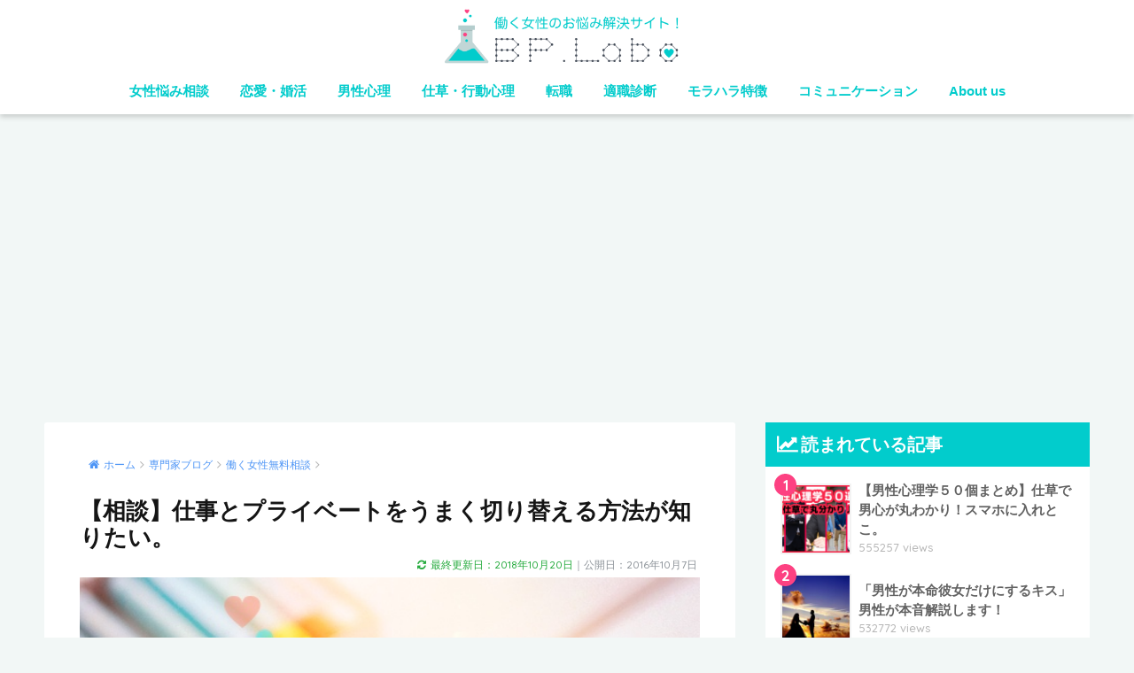

--- FILE ---
content_type: text/html; charset=UTF-8
request_url: https://woman.bp-labo.com/consultation-1110/
body_size: 16880
content:
<!doctype html>
<!--[if lt IE 7]><html lang="ja" class="no-js lt-ie9 lt-ie8 lt-ie7"><![endif]-->
<!--[if (IE 7)&!(IEMobile)]><html lang="ja" class="no-js lt-ie9 lt-ie8"><![endif]-->
<!--[if (IE 8)&!(IEMobile)]><html lang="ja" class="no-js lt-ie9"><![endif]-->
<!--[if gt IE 8]><!--><html lang="ja" class="no-js"><!--<![endif]-->
<head>
	<meta charset="utf-8">
	<meta http-equiv="X-UA-Compatible" content="IE=edge">
	<meta name="HandheldFriendly" content="True">
	<meta name="MobileOptimized" content="320">
	<meta name="viewport" content="width=device-width, initial-scale=1 ,viewport-fit=cover"/>
	<meta name="msapplication-TileColor" content="#02cccc">
	<meta name="theme-color" content="#02cccc">
	<link rel="pingback" href="https://woman.bp-labo.com/xmlrpc.php">
	<title>【相談】仕事とプライベートをうまく切り替える方法が知りたい。 | BPLabo woman | 働く女性の為のお悩み相談・解決サイト</title>
<meta name='robots' content='max-image-preview:large' />
<link rel='dns-prefetch' href='//www.google.com' />
<link rel='dns-prefetch' href='//ajax.googleapis.com' />
<link rel='dns-prefetch' href='//fonts.googleapis.com' />
<link rel='dns-prefetch' href='//s.w.org' />
<link rel="alternate" type="application/rss+xml" title="BPLabo woman | 働く女性の為のお悩み相談・解決サイト &raquo; フィード" href="https://woman.bp-labo.com/feed/" />
<link rel="alternate" type="application/rss+xml" title="BPLabo woman | 働く女性の為のお悩み相談・解決サイト &raquo; コメントフィード" href="https://woman.bp-labo.com/comments/feed/" />
	<style type="text/css">
	.wp-pagenavi{margin-left:auto !important; margin-right:auto; !important}
	</style>
  <link rel='stylesheet' id='wp-block-library-css'  href='https://woman.bp-labo.com/wp-includes/css/dist/block-library/style.min.css' type='text/css' media='all' />
<link rel='stylesheet' id='contact-form-7-css'  href='https://woman.bp-labo.com/wp-content/plugins/contact-form-7/includes/css/styles.css' type='text/css' media='all' />
<style id='contact-form-7-inline-css' type='text/css'>
.wpcf7 .wpcf7-recaptcha iframe {margin-bottom: 0;}.wpcf7 .wpcf7-recaptcha[data-align="center"] > div {margin: 0 auto;}.wpcf7 .wpcf7-recaptcha[data-align="right"] > div {margin: 0 0 0 auto;}
</style>
<link rel='stylesheet' id='pz-linkcard-css'  href='//woman.bp-labo.com/wp-content/uploads/pz-linkcard/style.css' type='text/css' media='all' />
<link rel='stylesheet' id='sb-type-std-css'  href='https://woman.bp-labo.com/wp-content/plugins/speech-bubble/css/sb-type-std.css' type='text/css' media='all' />
<link rel='stylesheet' id='sb-type-fb-css'  href='https://woman.bp-labo.com/wp-content/plugins/speech-bubble/css/sb-type-fb.css' type='text/css' media='all' />
<link rel='stylesheet' id='sb-type-fb-flat-css'  href='https://woman.bp-labo.com/wp-content/plugins/speech-bubble/css/sb-type-fb-flat.css' type='text/css' media='all' />
<link rel='stylesheet' id='sb-type-ln-css'  href='https://woman.bp-labo.com/wp-content/plugins/speech-bubble/css/sb-type-ln.css' type='text/css' media='all' />
<link rel='stylesheet' id='sb-type-ln-flat-css'  href='https://woman.bp-labo.com/wp-content/plugins/speech-bubble/css/sb-type-ln-flat.css' type='text/css' media='all' />
<link rel='stylesheet' id='sb-type-pink-css'  href='https://woman.bp-labo.com/wp-content/plugins/speech-bubble/css/sb-type-pink.css' type='text/css' media='all' />
<link rel='stylesheet' id='sb-type-rtail-css'  href='https://woman.bp-labo.com/wp-content/plugins/speech-bubble/css/sb-type-rtail.css' type='text/css' media='all' />
<link rel='stylesheet' id='sb-type-drop-css'  href='https://woman.bp-labo.com/wp-content/plugins/speech-bubble/css/sb-type-drop.css' type='text/css' media='all' />
<link rel='stylesheet' id='sb-type-think-css'  href='https://woman.bp-labo.com/wp-content/plugins/speech-bubble/css/sb-type-think.css' type='text/css' media='all' />
<link rel='stylesheet' id='sb-no-br-css'  href='https://woman.bp-labo.com/wp-content/plugins/speech-bubble/css/sb-no-br.css' type='text/css' media='all' />
<link rel='stylesheet' id='sng-stylesheet-css'  href='https://woman.bp-labo.com/wp-content/themes/sango-theme/style.css?ver16' type='text/css' media='all' />
<link rel='stylesheet' id='sng-option-css'  href='https://woman.bp-labo.com/wp-content/themes/sango-theme/entry-option.css?ver16' type='text/css' media='all' />
<link rel='stylesheet' id='child-style-css'  href='https://woman.bp-labo.com/wp-content/themes/sango-theme-child/style.css' type='text/css' media='all' />
<link rel='stylesheet' id='sng-googlefonts-css'  href='//fonts.googleapis.com/css?family=Quicksand%3A500%2C700' type='text/css' media='all' />
<link rel='stylesheet' id='sng-fontawesome-css'  href='https://woman.bp-labo.com/wp-content/themes/sango-theme/library/fontawesome/css/font-awesome.min.css' type='text/css' media='all' />
<link rel='stylesheet' id='ripple-style-css'  href='https://woman.bp-labo.com/wp-content/themes/sango-theme/library/ripple/rippler.min.css' type='text/css' media='all' />
<link rel='stylesheet' id='wp-pagenavi-style-css'  href='https://woman.bp-labo.com/wp-content/plugins/wp-pagenavi-style/css/css3_blue_glossy.css' type='text/css' media='all' />
<script type='text/javascript' src='https://ajax.googleapis.com/ajax/libs/jquery/2.2.4/jquery.min.js' id='jquery-js'></script>
<link rel="https://api.w.org/" href="https://woman.bp-labo.com/wp-json/" /><link rel="alternate" type="application/json" href="https://woman.bp-labo.com/wp-json/wp/v2/posts/19597" /><link rel="EditURI" type="application/rsd+xml" title="RSD" href="https://woman.bp-labo.com/xmlrpc.php?rsd" />
<link rel="canonical" href="https://woman.bp-labo.com/consultation-1110/" />
<link rel='shortlink' href='https://woman.bp-labo.com/?p=19597' />
<link rel="alternate" type="application/json+oembed" href="https://woman.bp-labo.com/wp-json/oembed/1.0/embed?url=https%3A%2F%2Fwoman.bp-labo.com%2Fconsultation-1110%2F" />
<link rel="alternate" type="text/xml+oembed" href="https://woman.bp-labo.com/wp-json/oembed/1.0/embed?url=https%3A%2F%2Fwoman.bp-labo.com%2Fconsultation-1110%2F&#038;format=xml" />
	<style type="text/css">
	 .wp-pagenavi
	{
		font-size:12px !important;
	}
	</style>
	<meta property="og:title" content="【相談】仕事とプライベートをうまく切り替える方法が知りたい。" />
<meta property="og:description" content="目次相談：「せっかくの休日も、考えなくてもいい仕事のことを考え、しなくてもいい仕事をしてしまいます。仕事とプライベートをうまく切り替える方法を教えて下さい。」ご相談に対するアドバイスそれでは、回答させて頂きますね。 相談 ... " />
<meta property="og:type" content="article" />
<meta property="og:url" content="https://woman.bp-labo.com/consultation-1110/" />
<meta property="og:image" content="https://woman.bp-labo.com/wp-content/uploads/2015/08/bplw-muryousoudan-h1.jpg" />
<meta property="og:site_name" content="BPLabo woman | 働く女性の為のお悩み相談・解決サイト" />
<meta name="twitter:card" content="summary_large_image" />
<link rel="next" href="https://woman.bp-labo.com/consultation-1110/2/"><!-- Google tag (gtag.js) -->
<script async src="https://www.googletagmanager.com/gtag/js?id=G-Z3JGNQ7WX5"></script>
<script>
  window.dataLayer = window.dataLayer || [];
  function gtag(){dataLayer.push(arguments);}
  gtag('js', new Date());

  gtag('config', 'G-Z3JGNQ7WX5');
</script>	<script>
	  (function(i,s,o,g,r,a,m){i['GoogleAnalyticsObject']=r;i[r]=i[r]||function(){
	  (i[r].q=i[r].q||[]).push(arguments)},i[r].l=1*new Date();a=s.createElement(o),
	  m=s.getElementsByTagName(o)[0];a.async=1;a.src=g;m.parentNode.insertBefore(a,m)
	  })(window,document,'script','//www.google-analytics.com/analytics.js','ga');
	  ga('create', 'UA-42395504-1', 'auto');
	  ga('send', 'pageview');
	</script>
	<style type="text/css" id="custom-background-css">
body.custom-background { background-color: #f2f7f6; }
</style>
	<link rel="icon" href="https://woman.bp-labo.com/wp-content/uploads/2018/12/cropped-new_fav_icon_201812-01-32x32.png" sizes="32x32" />
<link rel="icon" href="https://woman.bp-labo.com/wp-content/uploads/2018/12/cropped-new_fav_icon_201812-01-192x192.png" sizes="192x192" />
<link rel="apple-touch-icon" href="https://woman.bp-labo.com/wp-content/uploads/2018/12/cropped-new_fav_icon_201812-01-180x180.png" />
<meta name="msapplication-TileImage" content="https://woman.bp-labo.com/wp-content/uploads/2018/12/cropped-new_fav_icon_201812-01-270x270.png" />
		<style type="text/css" id="wp-custom-css">
			hr.tensen{
border-top: 1px dashed #bbb;
margin:10px 0;
padding:0;
}
.faq1{
border:4px solid #eee!important;
padding:25px 20px 10px 20px;
margin-bottom:16px;
background:#feffe1;
font-size:90%;
}
.entry-content h2{
background:#22CCCB;
color:#FFF;
padding:16px;
border-radius: 4px;
-webkit-border-radius: 4px;
-moz-border-radius: 4px;
}
.entry-content h4{
border-bottom:2px solid #7ae9e9;
}
.pastel-bc{
background:#48e1e0!important;
color:#FFF!important;
border-radius: 6px 6px 0 0;
-webkit-border-radius: 6px 6px 0 0;
-moz-border-radius: 6px 6px 0 0;
}
a.top_link_text{
color:#353535!important;
font-weight:bold!important;
text-decoration:none!important;
}
a.top_link_text:hover{
color:#656565!important;
}
.updated{
color:#26AB3E!important;
}
h3.top_h3{
border-left:none!important;
border-bottom:3px solid #40D6D5;
}
.hidukedata{
font-size:70%;
margin-top:5px!important;
padding-top:0;
text-align:right;
}
.faq1 ul{
border:none!important;
padding:0 20px!important;
}
#breadcrumb{
	padding:10px!important;
	font-size:80%;
}
h1.single-title{
line-height:1.2;
margin-bottom:0;
padding-bottom:0;
color:#151515;
}
.entry-meta{
margin:3px;
	padding:0;
}
.marker_lime{
background: linear-gradient(transparent 60%, #66FFCC 60%);
}
.marker_yellow{
background: linear-gradient(transparent 60%, #ffff66 60%);
}
.square_btn {
    position: relative;
    display: inline-block;
    padding: 0.25em 0.5em;
    text-decoration: none;
    color: #FFF;
    background: #03A9F4;/*色*/
    border: solid 1px #0f9ada;/*線色*/
    border-radius: 4px;
    box-shadow: inset 0 1px 0 rgba(255,255,255,0.2);
    text-shadow: 0 1px 0 rgba(0,0,0,0.2);
	margin-top:16px;
}

.square_btn:active {/*押したとき*/
    border: solid 1px #03A9F4;
    box-shadow: none;
    text-shadow: none;
}
.yohaku_orign1{
	margin:10px 0 10px 0;
}		</style>
		<style>
a {color: #4f96f6;}
.main-c {color: #02cccc;}
.main-bc {background-color: #02cccc;}
.main-bdr,#inner-content .main-bdr {border-color:  #02cccc;}
.pastel-bc , #inner-content .pastel-bc {background-color: #7a8988;}
.accent-c {color: #fd4182;}
.accent-bc {background-color: #fd4182;}
.header,#footer-menu,.drawer__title {background-color: #ffffff;}
#logo a {color: #FFF;}
.desktop-nav li a , .mobile-nav li a, #footer-menu a ,.copyright, #drawer__open,.drawer__title {color: #02cccc;}
.drawer__title .close span, .drawer__title .close span:before {background: #02cccc;}
.desktop-nav li:after {background: #02cccc;}
.mobile-nav .current-menu-item {border-bottom-color: #02cccc;}
.widgettitle {color: #ffffff;background-color:#02cccc;}
.footer {background-color: #f0f5f5;}
.footer, .footer a, .footer .widget ul li a {color: #3c3c3c;}
.body_bc {background-color: #f2f7f6;}#toc_container .toc_title, #footer_menu .raised, .pagination a, .pagination span, #reply-title:before , .entry-content blockquote:before ,.main-c-before li:before ,.main-c-b:before{color: #02cccc;}
#searchsubmit, #toc_container .toc_title:before, .cat-name, .pre_tag > span, .pagination .current, #submit ,.withtag_list > span,.main-bc-before li:before {background-color: #02cccc;}
#toc_container, h3 ,.li-mainbdr ul,.li-mainbdr ol {border-color: #02cccc;}
.search-title .fa-search ,.acc-bc-before li:before {background: #fd4182;}
.li-accentbdr ul, .li-accentbdr ol {border-color: #fd4182;}
.pagination a:hover ,.li-pastelbc ul, .li-pastelbc ol {background: #7a8988;}
body {font-size: 110%;}
@media only screen and (min-width: 481px) {
body {font-size: 107%;}
}
@media only screen and (min-width: 1030px) {
body {font-size: 107%;}
}
.totop {background: #02cccc;}
.header-info a {color: #FFF; background: linear-gradient(95deg,#738bff,#85e3ec);}
.fixed-menu ul {background: #FFF;}
.fixed-menu a {color: #a2a7ab;}
.fixed-menu .current-menu-item a , .fixed-menu ul li a.active {color: #6bb6ff;}
.post-tab {background: #FFF;} .post-tab>div {color: #a7a7a7} .post-tab > div.tab-active{background: linear-gradient(45deg,#bdb9ff,#67b8ff)}
</style>
</head>
<body class="post-template-default single single-post postid-19597 single-format-standard custom-background">
	<div id="container">
		<header class="header header--center">
						<div id="inner-header" class="wrap cf">
									<p id="logo" class="h1 dfont">
						<a href="https://woman.bp-labo.com"><img src="https://woman.bp-labo.com/wp-content/uploads/2017/12/new2018-bplabo-woman-logo-005.png" alt="BPLabo woman | 働く女性の為のお悩み相談・解決サイト"></a>
					</p>
				<nav class="desktop-nav clearfix"><ul id="menu-main" class="menu"><li id="menu-item-24005" class="menu-item menu-item-type-custom menu-item-object-custom menu-item-24005"><a title="働く女性悩み相談への回答" href="https://woman.bp-labo.com/category/blog/consultation/">女性悩み相談</a></li>
<li id="menu-item-24000" class="menu-item menu-item-type-custom menu-item-object-custom menu-item-24000"><a title="恋愛・婚活" href="https://woman.bp-labo.com/blog/love/">恋愛・婚活</a></li>
<li id="menu-item-25767" class="menu-item menu-item-type-custom menu-item-object-custom menu-item-25767"><a title="男性心理" href="https://woman.bp-labo.com/collection-1/">男性心理</a></li>
<li id="menu-item-25799" class="menu-item menu-item-type-custom menu-item-object-custom menu-item-25799"><a href="https://woman.bp-labo.com/love-152/">仕草・行動心理</a></li>
<li id="menu-item-24001" class="menu-item menu-item-type-custom menu-item-object-custom menu-item-24001"><a title="転職・キャリアアップ" href="https://woman.bp-labo.com/blog/career/">転職</a></li>
<li id="menu-item-25768" class="menu-item menu-item-type-custom menu-item-object-custom menu-item-25768"><a href="https://woman.bp-labo.com/career-20/">適職診断</a></li>
<li id="menu-item-25770" class="menu-item menu-item-type-custom menu-item-object-custom menu-item-25770"><a title="モラハラ特徴" href="https://woman.bp-labo.com/naturalbeauty-53/">モラハラ特徴</a></li>
<li id="menu-item-23999" class="menu-item menu-item-type-custom menu-item-object-custom menu-item-23999"><a title="コミュニケーション全般" href="https://woman.bp-labo.com/blog/etc/">コミュニケーション</a></li>
<li id="menu-item-23" class="menu-item menu-item-type-custom menu-item-object-custom menu-item-23"><a title="acbp.or.jp" href="https://woman.bp-labo.com/profile/">About us</a></li>
</ul></nav>			</div>
					</header>
			<div id="content">
		<div id="inner-content" class="wrap cf">
			<main id="main" class="m-all t-2of3 d-5of7 cf">
							       <article id="entry" class="cf post-19597 post type-post status-publish format-standard has-post-thumbnail category-consultation tag-11775 tag-11773 tag-11774 tag-9588 tag-11771">
			       	  <header class="article-header entry-header">
	<nav id="breadcrumb"><ul itemscope itemtype="http://schema.org/BreadcrumbList"><li itemprop="itemListElement" itemscope itemtype="http://schema.org/ListItem"><a href="https://woman.bp-labo.com" itemprop="item"><span itemprop="name">ホーム</span></a><meta itemprop="position" content="1" /></li><li itemprop="itemListElement" itemscope itemtype="http://schema.org/ListItem"><a href="https://woman.bp-labo.com/blog/" itemprop="item"><span itemprop="name">専門家ブログ</span></a><meta itemprop="position" content="2" /></li><li itemprop="itemListElement" itemscope itemtype="http://schema.org/ListItem"><a href="https://woman.bp-labo.com/blog/consultation/" itemprop="item"><span itemprop="name">働く女性無料相談</span></a><meta itemprop="position" content="3" /></li></ul></nav>    <h1 class="entry-title single-title">【相談】仕事とプライベートをうまく切り替える方法が知りたい。</h1>

    
<!-- 2018/12/10 編集 sangoの日付はカスタマイズ機能でoffとして、以下コードで表示 -->
<p class="entry-meta vcard dfont hidukedata">
<time class="entry-date date updated" datetime="2018-10-20T14:18:03+09:00">最終更新日：2018年10月20日</time>｜公開日：2016年10月7日 
</p>



            <p class="post-thumbnail"><img width="600" height="400" src="https://woman.bp-labo.com/wp-content/uploads/2015/08/bplw-muryousoudan-h1.jpg" class="attachment-thumb-940 size-thumb-940 wp-post-image" alt="働く女性の無料相談・回答" loading="lazy" srcset="https://woman.bp-labo.com/wp-content/uploads/2015/08/bplw-muryousoudan-h1.jpg 600w, https://woman.bp-labo.com/wp-content/uploads/2015/08/bplw-muryousoudan-h1-300x200.jpg 300w" sizes="(max-width: 600px) 100vw, 600px" /></p>
		  	<input type="checkbox" id="fab">
	  <label class="fab-btn accent-bc" for="fab"><i class="fa fa-share-alt"></i></label>
	  <label class="fab__close-cover" for="fab"></label>
	  <!--FABの中身-->
	  <div id="fab__contents">
		 <div class="fab__contents-main dfont">
		    <label class="close" for="fab"><span></span></label>
		    <p class="fab__contents_title">SHARE</p>
		  			  		<div class="fab__contents_img" style="background-image: url(https://woman.bp-labo.com/wp-content/uploads/2015/08/bplw-muryousoudan-h1-520x300.jpg);">
		  		</div>
		  			  	    <div class="sns-btn sns-dif">
            <ul>
          <!-- twitter -->
          <li class="tw sns-btn__item">
              <a href="http://twitter.com/share?url=https%3A%2F%2Fwoman.bp-labo.com%2Fconsultation-1110%2F&text=%E3%80%90%E7%9B%B8%E8%AB%87%E3%80%91%E4%BB%95%E4%BA%8B%E3%81%A8%E3%83%97%E3%83%A9%E3%82%A4%E3%83%99%E3%83%BC%E3%83%88%E3%82%92%E3%81%86%E3%81%BE%E3%81%8F%E5%88%87%E3%82%8A%E6%9B%BF%E3%81%88%E3%82%8B%E6%96%B9%E6%B3%95%E3%81%8C%E7%9F%A5%E3%82%8A%E3%81%9F%E3%81%84%E3%80%82%EF%BD%9CBPLabo+woman+%7C+%E5%83%8D%E3%81%8F%E5%A5%B3%E6%80%A7%E3%81%AE%E7%82%BA%E3%81%AE%E3%81%8A%E6%82%A9%E3%81%BF%E7%9B%B8%E8%AB%87%E3%83%BB%E8%A7%A3%E6%B1%BA%E3%82%B5%E3%82%A4%E3%83%88" target="_blank" rel="nofollow">
                  <i class="fa fa-twitter"></i>
                  <span class="share_txt">ツイート</span>
              </a>
                        </li>

          <!-- facebook -->
          <li class="fb sns-btn__item">
              <a href="http://www.facebook.com/share.php?u=https%3A%2F%2Fwoman.bp-labo.com%2Fconsultation-1110%2F&t=%E3%80%90%E7%9B%B8%E8%AB%87%E3%80%91%E4%BB%95%E4%BA%8B%E3%81%A8%E3%83%97%E3%83%A9%E3%82%A4%E3%83%99%E3%83%BC%E3%83%88%E3%82%92%E3%81%86%E3%81%BE%E3%81%8F%E5%88%87%E3%82%8A%E6%9B%BF%E3%81%88%E3%82%8B%E6%96%B9%E6%B3%95%E3%81%8C%E7%9F%A5%E3%82%8A%E3%81%9F%E3%81%84%E3%80%82%EF%BD%9CBPLabo+woman+%7C+%E5%83%8D%E3%81%8F%E5%A5%B3%E6%80%A7%E3%81%AE%E7%82%BA%E3%81%AE%E3%81%8A%E6%82%A9%E3%81%BF%E7%9B%B8%E8%AB%87%E3%83%BB%E8%A7%A3%E6%B1%BA%E3%82%B5%E3%82%A4%E3%83%88" target="_blank" rel="nofollow">
                  <i class="fa fa-facebook"></i>
                  <span class="share_txt">シェア</span>
              </a>
                        </li>

          <!-- はてなブックマーク -->
          <li class="hatebu sns-btn__item">
            <a href="http://b.hatena.ne.jp/add?mode=confirm&url=https%3A%2F%2Fwoman.bp-labo.com%2Fconsultation-1110%2F"  onclick="javascript:window.open(this.href, '', 'menubar=no,toolbar=no,resizable=yes,scrollbars=yes,height=400,width=510');return false;" target="_blank" rel="nofollow">
                  <i class="fa fa-hatebu"></i>
                  <span class="share_txt">はてブ</span>
              </a>
                        </li>

          <!-- Pocket -->
          <li class="pkt sns-btn__item">
             <a href="http://getpocket.com/edit?url=https%3A%2F%2Fwoman.bp-labo.com%2Fconsultation-1110%2F&title=%E3%80%90%E7%9B%B8%E8%AB%87%E3%80%91%E4%BB%95%E4%BA%8B%E3%81%A8%E3%83%97%E3%83%A9%E3%82%A4%E3%83%99%E3%83%BC%E3%83%88%E3%82%92%E3%81%86%E3%81%BE%E3%81%8F%E5%88%87%E3%82%8A%E6%9B%BF%E3%81%88%E3%82%8B%E6%96%B9%E6%B3%95%E3%81%8C%E7%9F%A5%E3%82%8A%E3%81%9F%E3%81%84%E3%80%82%EF%BD%9CBPLabo+woman+%7C+%E5%83%8D%E3%81%8F%E5%A5%B3%E6%80%A7%E3%81%AE%E7%82%BA%E3%81%AE%E3%81%8A%E6%82%A9%E3%81%BF%E7%9B%B8%E8%AB%87%E3%83%BB%E8%A7%A3%E6%B1%BA%E3%82%B5%E3%82%A4%E3%83%88" target="_blank" rel="nofollow">
                  <i class="fa fa-get-pocket"></i>
                  <span class="share_txt">Pocket</span>
              </a>
                        </li>

          <!-- LINE -->
          <li class="line sns-btn__item">
              <a href="http://line.me/R/msg/text/?https%3A%2F%2Fwoman.bp-labo.com%2Fconsultation-1110%2F%0D%0A%E3%80%90%E7%9B%B8%E8%AB%87%E3%80%91%E4%BB%95%E4%BA%8B%E3%81%A8%E3%83%97%E3%83%A9%E3%82%A4%E3%83%99%E3%83%BC%E3%83%88%E3%82%92%E3%81%86%E3%81%BE%E3%81%8F%E5%88%87%E3%82%8A%E6%9B%BF%E3%81%88%E3%82%8B%E6%96%B9%E6%B3%95%E3%81%8C%E7%9F%A5%E3%82%8A%E3%81%9F%E3%81%84%E3%80%82%EF%BD%9CBPLabo+woman+%7C+%E5%83%8D%E3%81%8F%E5%A5%B3%E6%80%A7%E3%81%AE%E7%82%BA%E3%81%AE%E3%81%8A%E6%82%A9%E3%81%BF%E7%9B%B8%E8%AB%87%E3%83%BB%E8%A7%A3%E6%B1%BA%E3%82%B5%E3%82%A4%E3%83%88" target="_blank" rel="nofollow">
                 <i class="fa fa-comment"></i>
                  <span class="share_txt dfont">LINE</span>
              </a>
          </li>
      </ul>
  </div>
  	  	</div>
	  </div>
		</header>


<section class="entry-content cf">
  <div id="toc_container" class="no_bullets"><p class="toc_title">目次</p><ul class="toc_list"><li><a href="#i">相談：「せっかくの休日も、考えなくてもいい仕事のことを考え、しなくてもいい仕事をしてしまいます。仕事とプライベートをうまく切り替える方法を教えて下さい。」</a></li><li><a href="#i-2">ご相談に対するアドバイス</a></li><li><a href="#i-3">それでは、回答させて頂きますね。</a></li></ul></div>
<div class="widget_text sponsored"><div class="textwidget custom-html-widget"><center>
<script async src="//pagead2.googlesyndication.com/pagead/js/adsbygoogle.js"></script>
<!-- BPLw記事中共通01 -->
<ins class="adsbygoogle"
     style="display:inline-block;width:336px;height:280px"
     data-ad-client="ca-pub-8729443820553108"
     data-ad-slot="5941837805"></ins>
<script>
(adsbygoogle = window.adsbygoogle || []).push({});
</script>
</center></div></div><h2><span id="i">相談：「せっかくの休日も、考えなくてもいい仕事のことを考え、しなくてもいい仕事をしてしまいます。仕事とプライベートをうまく切り替える方法を教えて下さい。」</span></h2>
<p><strong>相談者：ゆめさん</strong></p>
<div class="faq1">
<p>いつもブログを拝見しております。私にはとてもためになる内容で毎日楽しみにしています。</p>
<p>いつもは大森さんのブログを読んでるだけですが、今回は思い切って相談させて頂きます。（いつかは相談しようと思いながら読んでました）</p>
<p>私は仕事とプライベートの切り替え方がまだうまくできません。</p>
<p>考えなくてもいい仕事のことを休日に考えていたり、しなくてもいい仕事をわざわざ休日にしてしまったり。好きでそうしてるならいいのですが、そうではないので疲れてしまいます。</p>
<p>大森さんならではの仕事とプライベートをうまく切り替える方法を教えて頂けますでしょうか？</p>
</div>
<p>（本記事は、当サイト「<strong><a href="https://woman.bp-labo.com/nayami-soudan/">働く女性無料相談窓口</a></strong>」より、働く女性から寄せられたご相談にお答えする内容となっております。）</p>
<h2><span id="i-2">ご相談に対するアドバイス</span></h2>
<p>こんにちは、BPLaboです。ゆめさん、ご相談ありがとうございます！</p>
<p><img loading="lazy" class="aligncenter" src="https://woman.bp-labo.com/wp-content/uploads/2023/09/bpl-editor-man-01-min.png" alt="BPL Woman Editor" width="200" height="200" /></p>
<h2><span id="i-3">それでは、回答させて頂きますね。</span></h2>
<div class="page-links dfont"> <span class="post-page-numbers current" aria-current="page"><span>1</span></span> <a href="https://woman.bp-labo.com/consultation-1110/2/" class="post-page-numbers"><span>2</span></a></div><div class="widget_text sponsored dfont"><div class="textwidget custom-html-widget"><center>
<script async src="//pagead2.googlesyndication.com/pagead/js/adsbygoogle.js"></script>
<!-- BPL-w_pc[single-bottom-2]custom -->
<ins class="adsbygoogle" style="display: inline-block; width: 650px; height: 280px;" data-ad-client="ca-pub-8729443820553108" data-ad-slot="9161773618"></ins>
<script>
(adsbygoogle = window.adsbygoogle || []).push({});
</script>
</center>

<!-- 2017/12/13 リンクユニット2 -->
<script async src="//pagead2.googlesyndication.com/pagead/js/adsbygoogle.js"></script>
<!-- SP_リンクユニット_20171213_2 -->
<ins class="adsbygoogle"
     style="display:block"
     data-ad-client="ca-pub-8729443820553108"
     data-ad-slot="7536585223"
     data-ad-format="link"></ins>
<script>
(adsbygoogle = window.adsbygoogle || []).push({});
</script>
<br /></div></div></section><footer class="article-footer">
    <aside>
    	<div class="footer-contents">
        	    <div class="sns-btn sns-dif">
      <span class="sns-btn__title dfont">SHARE</span>      <ul>
          <!-- twitter -->
          <li class="tw sns-btn__item">
              <a href="http://twitter.com/share?url=https%3A%2F%2Fwoman.bp-labo.com%2Fconsultation-1110%2F&text=%E3%80%90%E7%9B%B8%E8%AB%87%E3%80%91%E4%BB%95%E4%BA%8B%E3%81%A8%E3%83%97%E3%83%A9%E3%82%A4%E3%83%99%E3%83%BC%E3%83%88%E3%82%92%E3%81%86%E3%81%BE%E3%81%8F%E5%88%87%E3%82%8A%E6%9B%BF%E3%81%88%E3%82%8B%E6%96%B9%E6%B3%95%E3%81%8C%E7%9F%A5%E3%82%8A%E3%81%9F%E3%81%84%E3%80%82%EF%BD%9CBPLabo+woman+%7C+%E5%83%8D%E3%81%8F%E5%A5%B3%E6%80%A7%E3%81%AE%E7%82%BA%E3%81%AE%E3%81%8A%E6%82%A9%E3%81%BF%E7%9B%B8%E8%AB%87%E3%83%BB%E8%A7%A3%E6%B1%BA%E3%82%B5%E3%82%A4%E3%83%88" target="_blank" rel="nofollow">
                  <i class="fa fa-twitter"></i>
                  <span class="share_txt">ツイート</span>
              </a>
                        </li>

          <!-- facebook -->
          <li class="fb sns-btn__item">
              <a href="http://www.facebook.com/share.php?u=https%3A%2F%2Fwoman.bp-labo.com%2Fconsultation-1110%2F&t=%E3%80%90%E7%9B%B8%E8%AB%87%E3%80%91%E4%BB%95%E4%BA%8B%E3%81%A8%E3%83%97%E3%83%A9%E3%82%A4%E3%83%99%E3%83%BC%E3%83%88%E3%82%92%E3%81%86%E3%81%BE%E3%81%8F%E5%88%87%E3%82%8A%E6%9B%BF%E3%81%88%E3%82%8B%E6%96%B9%E6%B3%95%E3%81%8C%E7%9F%A5%E3%82%8A%E3%81%9F%E3%81%84%E3%80%82%EF%BD%9CBPLabo+woman+%7C+%E5%83%8D%E3%81%8F%E5%A5%B3%E6%80%A7%E3%81%AE%E7%82%BA%E3%81%AE%E3%81%8A%E6%82%A9%E3%81%BF%E7%9B%B8%E8%AB%87%E3%83%BB%E8%A7%A3%E6%B1%BA%E3%82%B5%E3%82%A4%E3%83%88" target="_blank" rel="nofollow">
                  <i class="fa fa-facebook"></i>
                  <span class="share_txt">シェア</span>
              </a>
                        </li>

          <!-- はてなブックマーク -->
          <li class="hatebu sns-btn__item">
            <a href="http://b.hatena.ne.jp/add?mode=confirm&url=https%3A%2F%2Fwoman.bp-labo.com%2Fconsultation-1110%2F"  onclick="javascript:window.open(this.href, '', 'menubar=no,toolbar=no,resizable=yes,scrollbars=yes,height=400,width=510');return false;" target="_blank" rel="nofollow">
                  <i class="fa fa-hatebu"></i>
                  <span class="share_txt">はてブ</span>
              </a>
                        </li>

          <!-- Pocket -->
          <li class="pkt sns-btn__item">
             <a href="http://getpocket.com/edit?url=https%3A%2F%2Fwoman.bp-labo.com%2Fconsultation-1110%2F&title=%E3%80%90%E7%9B%B8%E8%AB%87%E3%80%91%E4%BB%95%E4%BA%8B%E3%81%A8%E3%83%97%E3%83%A9%E3%82%A4%E3%83%99%E3%83%BC%E3%83%88%E3%82%92%E3%81%86%E3%81%BE%E3%81%8F%E5%88%87%E3%82%8A%E6%9B%BF%E3%81%88%E3%82%8B%E6%96%B9%E6%B3%95%E3%81%8C%E7%9F%A5%E3%82%8A%E3%81%9F%E3%81%84%E3%80%82%EF%BD%9CBPLabo+woman+%7C+%E5%83%8D%E3%81%8F%E5%A5%B3%E6%80%A7%E3%81%AE%E7%82%BA%E3%81%AE%E3%81%8A%E6%82%A9%E3%81%BF%E7%9B%B8%E8%AB%87%E3%83%BB%E8%A7%A3%E6%B1%BA%E3%82%B5%E3%82%A4%E3%83%88" target="_blank" rel="nofollow">
                  <i class="fa fa-get-pocket"></i>
                  <span class="share_txt">Pocket</span>
              </a>
                        </li>

          <!-- LINE -->
          <li class="line sns-btn__item">
              <a href="http://line.me/R/msg/text/?https%3A%2F%2Fwoman.bp-labo.com%2Fconsultation-1110%2F%0D%0A%E3%80%90%E7%9B%B8%E8%AB%87%E3%80%91%E4%BB%95%E4%BA%8B%E3%81%A8%E3%83%97%E3%83%A9%E3%82%A4%E3%83%99%E3%83%BC%E3%83%88%E3%82%92%E3%81%86%E3%81%BE%E3%81%8F%E5%88%87%E3%82%8A%E6%9B%BF%E3%81%88%E3%82%8B%E6%96%B9%E6%B3%95%E3%81%8C%E7%9F%A5%E3%82%8A%E3%81%9F%E3%81%84%E3%80%82%EF%BD%9CBPLabo+woman+%7C+%E5%83%8D%E3%81%8F%E5%A5%B3%E6%80%A7%E3%81%AE%E7%82%BA%E3%81%AE%E3%81%8A%E6%82%A9%E3%81%BF%E7%9B%B8%E8%AB%87%E3%83%BB%E8%A7%A3%E6%B1%BA%E3%82%B5%E3%82%A4%E3%83%88" target="_blank" rel="nofollow">
                 <i class="fa fa-comment"></i>
                  <span class="share_txt dfont">LINE</span>
              </a>
          </li>
      </ul>
  </div>
          	        	<div class="footer-meta dfont">
               	               	 	<p class="footer-meta_title">CATEGORY :</p>
               	 	<ul class="post-categories">
	<li><a href="https://woman.bp-labo.com/blog/consultation/" rel="category tag">働く女性無料相談</a></li></ul>               	               		<!--
	               		<div class="meta-tag">
               		<p class="footer-meta_title">TAGS :</p>
               		<ul><li><a href="https://woman.bp-labo.com/tag/%e3%82%aa%e3%83%b3%e3%82%aa%e3%83%95%e5%88%87%e3%82%8a%e6%9b%bf%e3%81%88%e6%96%b9/" rel="tag">オンオフ切り替え方</a></li><li><a href="https://woman.bp-labo.com/tag/%e4%bb%95%e4%ba%8b%e3%81%a8%e3%83%97%e3%83%a9%e3%82%a4%e3%83%99%e3%83%bc%e3%83%88/" rel="tag">仕事とプライベート</a></li><li><a href="https://woman.bp-labo.com/tag/%e4%bb%95%e4%ba%8b%e3%81%a8%e3%83%97%e3%83%a9%e3%82%a4%e3%83%99%e3%83%bc%e3%83%88%e5%88%87%e3%82%8a%e6%9b%bf%e3%81%88/" rel="tag">仕事とプライベート切り替え</a></li><li><a href="https://woman.bp-labo.com/tag/%e5%83%8d%e3%81%8f%e5%a5%b3%e6%80%a7%e6%82%a9%e3%81%bf%e7%9b%b8%e8%ab%87/" rel="tag">働く女性悩み相談</a></li><li><a href="https://woman.bp-labo.com/tag/%e5%83%8d%e3%81%8f%e5%a5%b3%e6%80%a7%e6%82%a9%e3%81%bf%e7%9b%b8%e8%ab%87%e7%84%a1%e6%96%99/" rel="tag">働く女性悩み相談無料</a></li></ul>               		</div>
               		-->
              	          	</div>
        	        	<h3 class="h-undeline related_title">オススメ！<span style="color:orange;"><i class="fa fa-star" aria-hidden="true"></i><i class="fa fa-star" aria-hidden="true"></i><i class="fa fa-star" aria-hidden="true"></i><i class="fa fa-star" aria-hidden="true"></i><i class="fa fa-star" aria-hidden="true"></i></span></h3><div class="recommended cf">            <a href="https://woman.bp-labo.com/collection-1/">
              <figure><img width="160" height="160" src="https://woman.bp-labo.com/wp-content/uploads/2014/11/danseishinri1-e1415433469542-1-160x160.png" class="attachment-thumb-160 size-thumb-160 wp-post-image" alt="『男性心理』が驚くほど良くわかる記事１０選まとめ" loading="lazy" srcset="https://woman.bp-labo.com/wp-content/uploads/2014/11/danseishinri1-e1415433469542-1-160x160.png 160w, https://woman.bp-labo.com/wp-content/uploads/2014/11/danseishinri1-e1415433469542-1-125x125.png 125w, https://woman.bp-labo.com/wp-content/uploads/2014/11/danseishinri1-e1415433469542-1-150x150.png 150w, https://woman.bp-labo.com/wp-content/uploads/2014/11/danseishinri1-e1415433469542-1-60x60.png 60w, https://woman.bp-labo.com/wp-content/uploads/2014/11/danseishinri1-e1415433469542-1-100x100.png 100w, https://woman.bp-labo.com/wp-content/uploads/2014/11/danseishinri1-e1415433469542-1-80x80.png 80w" sizes="(max-width: 160px) 100vw, 160px" /></figure>
              <div>『男性心理』が驚くほど良くわかる記事１０選まとめ</div>
            </a>
                    <a href="https://woman.bp-labo.com/love-152/">
              <figure><img width="160" height="160" src="https://woman.bp-labo.com/wp-content/uploads/2015/10/danseishirni50-2-160x160.png" class="attachment-thumb-160 size-thumb-160 wp-post-image" alt="【男性心理学５０選】手の仕草で男心が丸わかり！スマホに入れとこ。" loading="lazy" srcset="https://woman.bp-labo.com/wp-content/uploads/2015/10/danseishirni50-2-160x160.png 160w, https://woman.bp-labo.com/wp-content/uploads/2015/10/danseishirni50-2-125x125.png 125w, https://woman.bp-labo.com/wp-content/uploads/2015/10/danseishirni50-2-150x150.png 150w, https://woman.bp-labo.com/wp-content/uploads/2015/10/danseishirni50-2-60x60.png 60w, https://woman.bp-labo.com/wp-content/uploads/2015/10/danseishirni50-2-100x100.png 100w, https://woman.bp-labo.com/wp-content/uploads/2015/10/danseishirni50-2-80x80.png 80w" sizes="(max-width: 160px) 100vw, 160px" /></figure>
              <div>【男性心理学５０個まとめ】仕草で男心が丸わかり！スマホに入れとこ。</div>
            </a>
                    <a href="https://woman.bp-labo.com/love-160/">
              <figure><img width="160" height="160" src="https://woman.bp-labo.com/wp-content/uploads/2015/11/maldives-698501_1920-e1447210108945-160x160.jpg" class="attachment-thumb-160 size-thumb-160 wp-post-image" alt="男性が本命彼女だけにするキス" loading="lazy" srcset="https://woman.bp-labo.com/wp-content/uploads/2015/11/maldives-698501_1920-e1447210108945-160x160.jpg 160w, https://woman.bp-labo.com/wp-content/uploads/2015/11/maldives-698501_1920-e1447210108945-125x125.jpg 125w, https://woman.bp-labo.com/wp-content/uploads/2015/11/maldives-698501_1920-e1447210108945-150x150.jpg 150w, https://woman.bp-labo.com/wp-content/uploads/2015/11/maldives-698501_1920-e1447210108945-60x60.jpg 60w, https://woman.bp-labo.com/wp-content/uploads/2015/11/maldives-698501_1920-e1447210108945-100x100.jpg 100w, https://woman.bp-labo.com/wp-content/uploads/2015/11/maldives-698501_1920-e1447210108945-80x80.jpg 80w" sizes="(max-width: 160px) 100vw, 160px" /></figure>
              <div>「男性が本命彼女だけにするキス」男性が本音解説します！</div>
            </a>
                    <a href="https://woman.bp-labo.com/career-20/">
              <figure><img width="160" height="160" src="https://woman.bp-labo.com/wp-content/uploads/2014/12/89e0f0d1e5fc8641c5c4917d4695445b_s-e1417409677390-160x160.jpg" class="attachment-thumb-160 size-thumb-160 wp-post-image" alt="" loading="lazy" srcset="https://woman.bp-labo.com/wp-content/uploads/2014/12/89e0f0d1e5fc8641c5c4917d4695445b_s-e1417409677390-160x160.jpg 160w, https://woman.bp-labo.com/wp-content/uploads/2014/12/89e0f0d1e5fc8641c5c4917d4695445b_s-e1417409677390-125x125.jpg 125w, https://woman.bp-labo.com/wp-content/uploads/2014/12/89e0f0d1e5fc8641c5c4917d4695445b_s-e1417409677390-150x150.jpg 150w, https://woman.bp-labo.com/wp-content/uploads/2014/12/89e0f0d1e5fc8641c5c4917d4695445b_s-e1417409677390-60x60.jpg 60w, https://woman.bp-labo.com/wp-content/uploads/2014/12/89e0f0d1e5fc8641c5c4917d4695445b_s-e1417409677390-100x100.jpg 100w, https://woman.bp-labo.com/wp-content/uploads/2014/12/89e0f0d1e5fc8641c5c4917d4695445b_s-e1417409677390-80x80.jpg 80w" sizes="(max-width: 160px) 100vw, 160px" /></figure>
              <div>【適職診断】自分に合った仕事探し「質問７つに答えるだけ」</div>
            </a>
        </div>        	<div id="related_ads"><h3 class="h-undeline related_title">&#8211; 関連記事 &#8211;</h3><div class="textwidget custom-html-widget"><!-- bpl_w_関連_new1 -->
<script async src="//pagead2.googlesyndication.com/pagead/js/adsbygoogle.js"></script>
<ins class="adsbygoogle"
     style="display:block"
     data-ad-format="autorelaxed"
     data-ad-client="ca-pub-8729443820553108"
     data-ad-slot="4724179077"></ins>
<script>
     (adsbygoogle = window.adsbygoogle || []).push({});
</script></div></div>          <h3 class="h-undeline related_title"><span style="color:#FA4583;"><i class="fa fa-file-text"></i></span> こちらも読まれています！</h3><div class="related-posts type_c" ontouchstart =""><ul><li><a href="https://woman.bp-labo.com/consultation-1121/">
              <figure class="rlmg">
                <img src="https://woman.bp-labo.com/wp-content/uploads/2015/08/bplw-muryousoudan-h1-520x300.jpg" alt="【職場モラハラ相談】転職先の女性上司のモラハラで悩んでいる。">
              </figure>
              <div class="rep"><p>【職場モラハラ相談】転職先の女性上司のモラハラで悩んでいる。</p></div>
            </a>
          </li><li><a href="https://woman.bp-labo.com/consultation-1167/">
              <figure class="rlmg">
                <img src="https://woman.bp-labo.com/wp-content/uploads/2015/08/bplw-muryousoudan-h1-520x300.jpg" alt="【働く女性悩み相談】ある日突然、私は新入社員に対するパワハラの加害者にされた。">
              </figure>
              <div class="rep"><p>【働く女性悩み相談】ある日突然、私は新入社員に対するパワハラの加害者にされた。</p></div>
            </a>
          </li><li><a href="https://woman.bp-labo.com/consultation-1112/">
              <figure class="rlmg">
                <img src="https://woman.bp-labo.com/wp-content/uploads/2015/08/bplw-muryousoudan-h1-520x300.jpg" alt="【モラハラ相談】夫に朝まで怒鳴られ苦痛。子供がいるから離婚できない。">
              </figure>
              <div class="rep"><p>【モラハラ相談】夫に朝まで怒鳴られ苦痛。子供がいるから離婚できない。</p></div>
            </a>
          </li><li><a href="https://woman.bp-labo.com/consultation-1124/">
              <figure class="rlmg">
                <img src="https://woman.bp-labo.com/wp-content/uploads/2015/08/bplw-muryousoudan-h1-520x300.jpg" alt="【女性キャリア相談】管理職を目指そうか迷っています。">
              </figure>
              <div class="rep"><p>【女性キャリア相談】管理職を目指そうか迷っています。</p></div>
            </a>
          </li><li><a href="https://woman.bp-labo.com/consultation-1069/">
              <figure class="rlmg">
                <img src="https://woman.bp-labo.com/wp-content/uploads/2015/08/bplw-muryousoudan-h1-520x300.jpg" alt="【モラハラ相談】夫からのモラハラDV。子供も小さく経済的に離婚出来ない…">
              </figure>
              <div class="rep"><p>【モラハラ相談】夫からのモラハラDV。子供も小さく経済的に離婚出来ない…</p></div>
            </a>
          </li><li><a href="https://woman.bp-labo.com/consultation-1242/">
              <figure class="rlmg">
                <img src="https://woman.bp-labo.com/wp-content/uploads/2015/08/bplw-muryousoudan-h1-520x300.jpg" alt="夫にはキツく当たれるが職場では自分の意見が言えない。私はモラハラ？">
              </figure>
              <div class="rep"><p>夫にはキツく当たれるが職場では自分の意見が言えない。私はモラハラ？</p></div>
            </a>
          </li><li><a href="https://woman.bp-labo.com/consultation-1212/">
              <figure class="rlmg">
                <img src="https://woman.bp-labo.com/wp-content/uploads/2015/08/bplw-muryousoudan-h1-520x300.jpg" alt="【夫婦問題】結婚4ヶ月。夫のモラハラが酷くなり離婚を考えはじめています。">
              </figure>
              <div class="rep"><p>【夫婦問題】結婚4ヶ月。夫のモラハラが酷くなり離婚を考えはじめています。</p></div>
            </a>
          </li><li><a href="https://woman.bp-labo.com/consultation-1047/">
              <figure class="rlmg">
                <img src="https://woman.bp-labo.com/wp-content/uploads/2015/08/bplw-muryousoudan-h1-520x300.jpg" alt="【相談】旦那に依存やめたい。対処、克服方法はありますか？">
              </figure>
              <div class="rep"><p>【相談】旦那に依存やめたい。対処、克服方法はありますか？</p></div>
            </a>
          </li><li><a href="https://woman.bp-labo.com/consultation-1275/">
              <figure class="rlmg">
                <img src="https://woman.bp-labo.com/wp-content/uploads/2015/08/bplw-muryousoudan-h1-520x300.jpg" alt="【恋愛相談】私の彼氏は基本ずっと1人の世界に入ってて、話しかけても大半は無視される。">
              </figure>
              <div class="rep"><p>【恋愛相談】私の彼氏は基本ずっと1人の世界に入ってて、話しかけても大半は無視される。</p></div>
            </a>
          </li><li><a href="https://woman.bp-labo.com/consultation-1290/">
              <figure class="rlmg">
                <img src="https://woman.bp-labo.com/wp-content/uploads/2015/08/bplw-muryousoudan-h1-520x300.jpg" alt="【相談】夫がいつ怒り出すかわからず怯える日々。子供を連れて実家に戻り1ヶ月が経過、これからどうすればいいですか？">
              </figure>
              <div class="rep"><p>【相談】夫がいつ怒り出すかわからず怯える日々。子供を連れて実家に戻り1ヶ月が経過、これからどうすればいいですか？</p></div>
            </a>
          </li><li><a href="https://woman.bp-labo.com/consultation-1204/">
              <figure class="rlmg">
                <img src="https://woman.bp-labo.com/wp-content/uploads/2015/08/bplw-muryousoudan-h1-520x300.jpg" alt="【恋愛相談】彼は常に私よりスマホゲームを優先する。バツイチ同士で遠距離恋愛中">
              </figure>
              <div class="rep"><p>【恋愛相談】彼は常に私よりスマホゲームを優先する。バツイチ同士で遠距離恋愛中</p></div>
            </a>
          </li><li><a href="https://woman.bp-labo.com/consultation-1123/">
              <figure class="rlmg">
                <img src="https://woman.bp-labo.com/wp-content/uploads/2015/08/bplw-muryousoudan-h1-520x300.jpg" alt="【婚活相談】いつも居酒屋デートで支払いが割り勘です。">
              </figure>
              <div class="rep"><p>【婚活相談】いつも居酒屋デートで支払いが割り勘です。</p></div>
            </a>
          </li><li><a href="https://woman.bp-labo.com/consultation-1165/">
              <figure class="rlmg">
                <img src="https://woman.bp-labo.com/wp-content/uploads/2015/08/bplw-muryousoudan-h1-520x300.jpg" alt="【家庭内問題】「出戻りのくせに嫌なら出ていけ！」父親といつも喧嘩に。">
              </figure>
              <div class="rep"><p>【家庭内問題】「出戻りのくせに嫌なら出ていけ！」父親といつも喧嘩に。</p></div>
            </a>
          </li><li><a href="https://woman.bp-labo.com/consultation-1252/">
              <figure class="rlmg">
                <img src="https://woman.bp-labo.com/wp-content/uploads/2015/08/bplw-muryousoudan-h1-520x300.jpg" alt="両親が嫌いです「頭が悪い、性格も悪い、見た目も悪い」と言われ続けて育った。">
              </figure>
              <div class="rep"><p>両親が嫌いです「頭が悪い、性格も悪い、見た目も悪い」と言われ続けて育った。</p></div>
            </a>
          </li><li><a href="https://woman.bp-labo.com/consultation-1244/">
              <figure class="rlmg">
                <img src="https://woman.bp-labo.com/wp-content/uploads/2015/08/bplw-muryousoudan-h1-520x300.jpg" alt="社会人3ヶ月目「行動が遅いイライラさせる」と言われ苦痛。解決策は？">
              </figure>
              <div class="rep"><p>社会人3ヶ月目「行動が遅いイライラさせる」と言われ苦痛。解決策は？</p></div>
            </a>
          </li><li><a href="https://woman.bp-labo.com/consultation-1049/">
              <figure class="rlmg">
                <img src="https://woman.bp-labo.com/wp-content/uploads/2015/08/bplw-muryousoudan-h1-520x300.jpg" alt="【相談】「真面目すぎる性格を治したい」働く女性の仕事ストレス">
              </figure>
              <div class="rep"><p>【相談】「真面目すぎる性格を治したい」働く女性の仕事ストレス</p></div>
            </a>
          </li></ul></div>        </div>
            </aside>
</footer>
      <script type="application/ld+json">
      {
      "@context": "http://schema.org",
      "@type": "Article",
      "mainEntityOfPage":"https://woman.bp-labo.com/consultation-1110/",
      "headline": "【相談】仕事とプライベートをうまく切り替える方法が知りたい。",

      "image": {
      "@type": "ImageObject",
      "url": "https://woman.bp-labo.com/wp-content/uploads/2015/08/bplw-muryousoudan-h1.jpg",
      "width":600,
      "height":400      },

      "datePublished": "2016-10-07T16:37:44+0900",
      "dateModified": "2018-10-20T14:18:03+0900",
      "author": {
      "@type": "Person",
      "name": "大森篤志"
      },
      "publisher": {
      "@type": "Organization",
      "name": "",
      "logo": {
      "@type": "ImageObject",
      "url": ""
      }
      },
      "description": "目次相談：「せっかくの休日も、考えなくてもいい仕事のことを考え、しなくてもいい仕事をしてしまいます。仕事とプライベートをうまく切り替える方法を教えて下さい。」ご相談に対するアドバイスそれでは、回答させて頂きますね。 相談 ... "
      }
    </script>
  			        </article>
			        <div class="prnx_box cf">
				<a href="https://woman.bp-labo.com/naturalbeauty-154/" class="prnx pr">
			<p><i class="fa fa-angle-left"></i> 前の記事</p>
			<div class="prnx_tb">
									<figure><img width="160" height="160" src="https://woman.bp-labo.com/wp-content/uploads/2016/08/39sai-dokushinjyosei-ikikata-160x160.jpg" class="attachment-thumb-160 size-thumb-160 wp-post-image" alt="女性が39歳までに決めたい！仕事・結婚・出産の方向性。" loading="lazy" srcset="https://woman.bp-labo.com/wp-content/uploads/2016/08/39sai-dokushinjyosei-ikikata-160x160.jpg 160w, https://woman.bp-labo.com/wp-content/uploads/2016/08/39sai-dokushinjyosei-ikikata-125x125.jpg 125w, https://woman.bp-labo.com/wp-content/uploads/2016/08/39sai-dokushinjyosei-ikikata-150x150.jpg 150w, https://woman.bp-labo.com/wp-content/uploads/2016/08/39sai-dokushinjyosei-ikikata-60x60.jpg 60w, https://woman.bp-labo.com/wp-content/uploads/2016/08/39sai-dokushinjyosei-ikikata-100x100.jpg 100w, https://woman.bp-labo.com/wp-content/uploads/2016/08/39sai-dokushinjyosei-ikikata-80x80.jpg 80w" sizes="(max-width: 160px) 100vw, 160px" /></figure>
					
				<span class="prev-next__text">女性が39歳までに決めたい！仕事・結婚・出産の方向性。</span>
			</div>
		</a>
		
		<a href="https://woman.bp-labo.com/love-246/" class="prnx nx">
			<p>次の記事 <i class="fa fa-angle-right"></i></p>
			<div class="prnx_tb">
				<span class="prev-next__text">行動心理学のプロが教える「長く付き合う・長く彼に愛される方法」</span>
									<figure><img width="160" height="160" src="https://woman.bp-labo.com/wp-content/uploads/2016/08/nagatudukisuru-couple-tokutyou-160x160.jpg" class="attachment-thumb-160 size-thumb-160 wp-post-image" alt="行動心理学のプロが教える「長く付き合う・いつまでも彼に愛される方法」" loading="lazy" srcset="https://woman.bp-labo.com/wp-content/uploads/2016/08/nagatudukisuru-couple-tokutyou-160x160.jpg 160w, https://woman.bp-labo.com/wp-content/uploads/2016/08/nagatudukisuru-couple-tokutyou-125x125.jpg 125w, https://woman.bp-labo.com/wp-content/uploads/2016/08/nagatudukisuru-couple-tokutyou-150x150.jpg 150w, https://woman.bp-labo.com/wp-content/uploads/2016/08/nagatudukisuru-couple-tokutyou-60x60.jpg 60w, https://woman.bp-labo.com/wp-content/uploads/2016/08/nagatudukisuru-couple-tokutyou-100x100.jpg 100w, https://woman.bp-labo.com/wp-content/uploads/2016/08/nagatudukisuru-couple-tokutyou-80x80.jpg 80w" sizes="(max-width: 160px) 100vw, 160px" /></figure>
							</div>
		</a>
	</div>			    								</main>
				<div id="sidebar1" class="sidebar m-all t-1of3 d-2of7 last-col cf" role="complementary">
	<aside>
		<div class="insidesp">
			<div id="notfix">
				        <div class="widget my_popular_posts">
          <h4 class="widgettitle dfont">読まれている記事</h4>                          <ul class="my-widget show_num">
                                    <li><span class="rank dfont accent-bc">1</span><a href="https://woman.bp-labo.com/love-152/">
                        <figure class="my-widget__img"><img width="160" height="160" src="https://woman.bp-labo.com/wp-content/uploads/2015/10/danseishirni50-2-160x160.png" class="attachment-thumb-160 size-thumb-160 wp-post-image" alt="【男性心理学５０選】手の仕草で男心が丸わかり！スマホに入れとこ。" loading="lazy" srcset="https://woman.bp-labo.com/wp-content/uploads/2015/10/danseishirni50-2-160x160.png 160w, https://woman.bp-labo.com/wp-content/uploads/2015/10/danseishirni50-2-125x125.png 125w, https://woman.bp-labo.com/wp-content/uploads/2015/10/danseishirni50-2-150x150.png 150w, https://woman.bp-labo.com/wp-content/uploads/2015/10/danseishirni50-2-60x60.png 60w, https://woman.bp-labo.com/wp-content/uploads/2015/10/danseishirni50-2-100x100.png 100w, https://woman.bp-labo.com/wp-content/uploads/2015/10/danseishirni50-2-80x80.png 80w" sizes="(max-width: 160px) 100vw, 160px" /></figure>                        <div class="my-widget__text">【男性心理学５０個まとめ】仕草で男心が丸わかり！スマホに入れとこ。<span class="dfont views">555257 views</span></div>
                      </a></li>
                                    <li><span class="rank dfont accent-bc">2</span><a href="https://woman.bp-labo.com/love-160/">
                        <figure class="my-widget__img"><img width="160" height="160" src="https://woman.bp-labo.com/wp-content/uploads/2015/11/maldives-698501_1920-e1447210108945-160x160.jpg" class="attachment-thumb-160 size-thumb-160 wp-post-image" alt="男性が本命彼女だけにするキス" loading="lazy" srcset="https://woman.bp-labo.com/wp-content/uploads/2015/11/maldives-698501_1920-e1447210108945-160x160.jpg 160w, https://woman.bp-labo.com/wp-content/uploads/2015/11/maldives-698501_1920-e1447210108945-125x125.jpg 125w, https://woman.bp-labo.com/wp-content/uploads/2015/11/maldives-698501_1920-e1447210108945-150x150.jpg 150w, https://woman.bp-labo.com/wp-content/uploads/2015/11/maldives-698501_1920-e1447210108945-60x60.jpg 60w, https://woman.bp-labo.com/wp-content/uploads/2015/11/maldives-698501_1920-e1447210108945-100x100.jpg 100w, https://woman.bp-labo.com/wp-content/uploads/2015/11/maldives-698501_1920-e1447210108945-80x80.jpg 80w" sizes="(max-width: 160px) 100vw, 160px" /></figure>                        <div class="my-widget__text">「男性が本命彼女だけにするキス」男性が本音解説します！<span class="dfont views">532772 views</span></div>
                      </a></li>
                                    <li><span class="rank dfont accent-bc">3</span><a href="https://woman.bp-labo.com/career-20/">
                        <figure class="my-widget__img"><img width="160" height="160" src="https://woman.bp-labo.com/wp-content/uploads/2014/12/89e0f0d1e5fc8641c5c4917d4695445b_s-e1417409677390-160x160.jpg" class="attachment-thumb-160 size-thumb-160 wp-post-image" alt="" loading="lazy" srcset="https://woman.bp-labo.com/wp-content/uploads/2014/12/89e0f0d1e5fc8641c5c4917d4695445b_s-e1417409677390-160x160.jpg 160w, https://woman.bp-labo.com/wp-content/uploads/2014/12/89e0f0d1e5fc8641c5c4917d4695445b_s-e1417409677390-125x125.jpg 125w, https://woman.bp-labo.com/wp-content/uploads/2014/12/89e0f0d1e5fc8641c5c4917d4695445b_s-e1417409677390-150x150.jpg 150w, https://woman.bp-labo.com/wp-content/uploads/2014/12/89e0f0d1e5fc8641c5c4917d4695445b_s-e1417409677390-60x60.jpg 60w, https://woman.bp-labo.com/wp-content/uploads/2014/12/89e0f0d1e5fc8641c5c4917d4695445b_s-e1417409677390-100x100.jpg 100w, https://woman.bp-labo.com/wp-content/uploads/2014/12/89e0f0d1e5fc8641c5c4917d4695445b_s-e1417409677390-80x80.jpg 80w" sizes="(max-width: 160px) 100vw, 160px" /></figure>                        <div class="my-widget__text">【適職診断】自分に合った仕事探し「質問７つに答えるだけ」<span class="dfont views">292928 views</span></div>
                      </a></li>
                                    <li><span class="rank dfont accent-bc">4</span><a href="https://woman.bp-labo.com/naturalbeauty-53/">
                        <figure class="my-widget__img"><img width="160" height="160" src="https://woman.bp-labo.com/wp-content/uploads/2014/09/PAK86_naitemoyurusane-zo20140321-e1410220162294-160x160.jpg" class="attachment-thumb-160 size-thumb-160 wp-post-image" alt="" loading="lazy" srcset="https://woman.bp-labo.com/wp-content/uploads/2014/09/PAK86_naitemoyurusane-zo20140321-e1410220162294-160x160.jpg 160w, https://woman.bp-labo.com/wp-content/uploads/2014/09/PAK86_naitemoyurusane-zo20140321-e1410220162294-125x125.jpg 125w, https://woman.bp-labo.com/wp-content/uploads/2014/09/PAK86_naitemoyurusane-zo20140321-e1410220162294-150x150.jpg 150w, https://woman.bp-labo.com/wp-content/uploads/2014/09/PAK86_naitemoyurusane-zo20140321-e1410220162294-60x60.jpg 60w, https://woman.bp-labo.com/wp-content/uploads/2014/09/PAK86_naitemoyurusane-zo20140321-e1410220162294-100x100.jpg 100w, https://woman.bp-labo.com/wp-content/uploads/2014/09/PAK86_naitemoyurusane-zo20140321-e1410220162294-80x80.jpg 80w" sizes="(max-width: 160px) 100vw, 160px" /></figure>                        <div class="my-widget__text">【モラルハラスメントの特徴100】彼氏や夫のモラハラ診断！<span class="dfont views">289357 views</span></div>
                      </a></li>
                                    <li><span class="rank dfont accent-bc">5</span><a href="https://woman.bp-labo.com/love-48/">
                        <figure class="my-widget__img"><img width="160" height="160" src="https://woman.bp-labo.com/wp-content/uploads/2014/08/376e5e778acc9ad9d9f77c72f0346cb2_m1-e1408088907699-160x160.jpg" class="attachment-thumb-160 size-thumb-160 wp-post-image" alt="" loading="lazy" srcset="https://woman.bp-labo.com/wp-content/uploads/2014/08/376e5e778acc9ad9d9f77c72f0346cb2_m1-e1408088907699-160x160.jpg 160w, https://woman.bp-labo.com/wp-content/uploads/2014/08/376e5e778acc9ad9d9f77c72f0346cb2_m1-e1408088907699-125x125.jpg 125w, https://woman.bp-labo.com/wp-content/uploads/2014/08/376e5e778acc9ad9d9f77c72f0346cb2_m1-e1408088907699-150x150.jpg 150w, https://woman.bp-labo.com/wp-content/uploads/2014/08/376e5e778acc9ad9d9f77c72f0346cb2_m1-e1408088907699-60x60.jpg 60w, https://woman.bp-labo.com/wp-content/uploads/2014/08/376e5e778acc9ad9d9f77c72f0346cb2_m1-e1408088907699-100x100.jpg 100w, https://woman.bp-labo.com/wp-content/uploads/2014/08/376e5e778acc9ad9d9f77c72f0346cb2_m1-e1408088907699-80x80.jpg 80w" sizes="(max-width: 160px) 100vw, 160px" /></figure>                        <div class="my-widget__text">社内恋愛の男性心理が丸わかり！「脈あり態度」はコレっ。<span class="dfont views">226903 views</span></div>
                      </a></li>
                                    <li><span class="rank dfont accent-bc">6</span><a href="https://woman.bp-labo.com/sales-39/">
                        <figure class="my-widget__img"><img width="160" height="160" src="https://woman.bp-labo.com/wp-content/uploads/2014/07/shinrigaku_ashi-no-shigusa_header1_min-160x160.jpg" class="attachment-thumb-160 size-thumb-160 wp-post-image" alt="足だけは本音を隠せない！？【足の仕草で分かる5つの深層心理】" loading="lazy" srcset="https://woman.bp-labo.com/wp-content/uploads/2014/07/shinrigaku_ashi-no-shigusa_header1_min-160x160.jpg 160w, https://woman.bp-labo.com/wp-content/uploads/2014/07/shinrigaku_ashi-no-shigusa_header1_min-150x150.jpg 150w, https://woman.bp-labo.com/wp-content/uploads/2014/07/shinrigaku_ashi-no-shigusa_header1_min-125x125.jpg 125w" sizes="(max-width: 160px) 100vw, 160px" /></figure>                        <div class="my-widget__text">足だけは本音を隠せない！？【足の仕草で分かる5つの深層心理】<span class="dfont views">223286 views</span></div>
                      </a></li>
                                    <li><span class="rank dfont accent-bc">7</span><a href="https://woman.bp-labo.com/love-39/">
                        <figure class="my-widget__img"><img width="160" height="160" src="https://woman.bp-labo.com/wp-content/uploads/2014/06/8843a421d045a7626d058f6f421d2e79_s-e1403990824500-160x160.jpg" class="attachment-thumb-160 size-thumb-160 wp-post-image" alt="" loading="lazy" srcset="https://woman.bp-labo.com/wp-content/uploads/2014/06/8843a421d045a7626d058f6f421d2e79_s-e1403990824500-160x160.jpg 160w, https://woman.bp-labo.com/wp-content/uploads/2014/06/8843a421d045a7626d058f6f421d2e79_s-e1403990824500-125x125.jpg 125w, https://woman.bp-labo.com/wp-content/uploads/2014/06/8843a421d045a7626d058f6f421d2e79_s-e1403990824500-150x150.jpg 150w, https://woman.bp-labo.com/wp-content/uploads/2014/06/8843a421d045a7626d058f6f421d2e79_s-e1403990824500-60x60.jpg 60w, https://woman.bp-labo.com/wp-content/uploads/2014/06/8843a421d045a7626d058f6f421d2e79_s-e1403990824500-100x100.jpg 100w, https://woman.bp-labo.com/wp-content/uploads/2014/06/8843a421d045a7626d058f6f421d2e79_s-e1403990824500-80x80.jpg 80w" sizes="(max-width: 160px) 100vw, 160px" /></figure>                        <div class="my-widget__text">突然連絡が途絶える男を徹底解剖！リアルな男の本音を公開します。<span class="dfont views">222040 views</span></div>
                      </a></li>
                                    <li><span class="rank dfont accent-bc">8</span><a href="https://woman.bp-labo.com/collection-1/">
                        <figure class="my-widget__img"><img width="160" height="160" src="https://woman.bp-labo.com/wp-content/uploads/2014/11/danseishinri1-e1415433469542-1-160x160.png" class="attachment-thumb-160 size-thumb-160 wp-post-image" alt="『男性心理』が驚くほど良くわかる記事１０選まとめ" loading="lazy" srcset="https://woman.bp-labo.com/wp-content/uploads/2014/11/danseishinri1-e1415433469542-1-160x160.png 160w, https://woman.bp-labo.com/wp-content/uploads/2014/11/danseishinri1-e1415433469542-1-125x125.png 125w, https://woman.bp-labo.com/wp-content/uploads/2014/11/danseishinri1-e1415433469542-1-150x150.png 150w, https://woman.bp-labo.com/wp-content/uploads/2014/11/danseishinri1-e1415433469542-1-60x60.png 60w, https://woman.bp-labo.com/wp-content/uploads/2014/11/danseishinri1-e1415433469542-1-100x100.png 100w, https://woman.bp-labo.com/wp-content/uploads/2014/11/danseishinri1-e1415433469542-1-80x80.png 80w" sizes="(max-width: 160px) 100vw, 160px" /></figure>                        <div class="my-widget__text">『男性心理』が驚くほど良くわかる記事１０選まとめ<span class="dfont views">214554 views</span></div>
                      </a></li>
                                    <li><span class="rank dfont accent-bc">9</span><a href="https://woman.bp-labo.com/love-299/">
                        <figure class="my-widget__img"><img width="160" height="160" src="https://woman.bp-labo.com/wp-content/uploads/2018/04/kuchi_shigusa_shinri-160x160.jpg" class="attachment-thumb-160 size-thumb-160 wp-post-image" alt="口の動きや形から相手の心理を読む！口のしぐさでわかる表情心理12個" loading="lazy" srcset="https://woman.bp-labo.com/wp-content/uploads/2018/04/kuchi_shigusa_shinri-160x160.jpg 160w, https://woman.bp-labo.com/wp-content/uploads/2018/04/kuchi_shigusa_shinri-150x150.jpg 150w, https://woman.bp-labo.com/wp-content/uploads/2018/04/kuchi_shigusa_shinri-125x125.jpg 125w" sizes="(max-width: 160px) 100vw, 160px" /></figure>                        <div class="my-widget__text">口の仕草や、癖・形から相手の心理を読む！表情で解る男性心理12個<span class="dfont views">158938 views</span></div>
                      </a></li>
                                    <li><span class="rank dfont accent-bc">10</span><a href="https://woman.bp-labo.com/love-7/">
                        <figure class="my-widget__img"><img width="160" height="160" src="https://woman.bp-labo.com/wp-content/uploads/2014/03/769_original-1-e1394601512710-160x160.jpg" class="attachment-thumb-160 size-thumb-160 wp-post-image" alt="" loading="lazy" srcset="https://woman.bp-labo.com/wp-content/uploads/2014/03/769_original-1-e1394601512710-160x160.jpg 160w, https://woman.bp-labo.com/wp-content/uploads/2014/03/769_original-1-e1394601512710-125x125.jpg 125w, https://woman.bp-labo.com/wp-content/uploads/2014/03/769_original-1-e1394601512710-150x150.jpg 150w, https://woman.bp-labo.com/wp-content/uploads/2014/03/769_original-1-e1394601512710-60x60.jpg 60w, https://woman.bp-labo.com/wp-content/uploads/2014/03/769_original-1-e1394601512710-100x100.jpg 100w, https://woman.bp-labo.com/wp-content/uploads/2014/03/769_original-1-e1394601512710-80x80.jpg 80w" sizes="(max-width: 160px) 100vw, 160px" /></figure>                        <div class="my-widget__text">男が一緒にいて疲れない女とは？「男女の相性」と「あげまん」の関係性<span class="dfont views">154237 views</span></div>
                      </a></li>
                                                    </ul>
                    </div>
      <div id="recent-posts-5" class="widget widget_recent_entries"><h4 class="widgettitle dfont">新着記事</h4>              <ul class="my-widget">
              	                  <li><a href="https://woman.bp-labo.com/money-11/"><figure class="my-widget__img"><img width="160" height="160" src="https://woman.bp-labo.com/wp-content/uploads/2022/03/fuufu-tomobataraki-header-001-160x160.jpg" class="attachment-thumb-160 size-thumb-160 wp-post-image" alt="【ダブルインカム共働き夫婦のメリットとデメリット】平均の世帯年収は？子供は夫の扶養がいい？" loading="lazy" srcset="https://woman.bp-labo.com/wp-content/uploads/2022/03/fuufu-tomobataraki-header-001-160x160.jpg 160w, https://woman.bp-labo.com/wp-content/uploads/2022/03/fuufu-tomobataraki-header-001-150x150.jpg 150w, https://woman.bp-labo.com/wp-content/uploads/2022/03/fuufu-tomobataraki-header-001-125x125.jpg 125w" sizes="(max-width: 160px) 100vw, 160px" /></figure><div class="my-widget__text">【ダブルインカム共働き夫婦のメリットとデメリット】平均の世帯年収は？子供は夫の扶養がいい？                          </div>
                  </a></li>
              	                  <li><a href="https://woman.bp-labo.com/career-91/"><figure class="my-widget__img"><img width="160" height="160" src="https://woman.bp-labo.com/wp-content/uploads/2022/03/reiwa-jidai-jyosei-hatarakikata-teinen-header-001-160x160.jpg" class="attachment-thumb-160 size-thumb-160 wp-post-image" alt="【令和時代の女性の働き方】定年と年金受給開始が65歳に引き上げられるとどう変わる？" loading="lazy" srcset="https://woman.bp-labo.com/wp-content/uploads/2022/03/reiwa-jidai-jyosei-hatarakikata-teinen-header-001-160x160.jpg 160w, https://woman.bp-labo.com/wp-content/uploads/2022/03/reiwa-jidai-jyosei-hatarakikata-teinen-header-001-150x150.jpg 150w, https://woman.bp-labo.com/wp-content/uploads/2022/03/reiwa-jidai-jyosei-hatarakikata-teinen-header-001-125x125.jpg 125w" sizes="(max-width: 160px) 100vw, 160px" /></figure><div class="my-widget__text">【令和時代の女性の働き方】定年と年金受給開始が65歳に引き上げられるとどう変わる？                          </div>
                  </a></li>
              	                  <li><a href="https://woman.bp-labo.com/workingmother-2/"><figure class="my-widget__img"><img width="160" height="160" src="https://woman.bp-labo.com/wp-content/uploads/2022/03/oneope-ikuji-working-mother-header-001-160x160.jpeg" class="attachment-thumb-160 size-thumb-160 wp-post-image" alt="【ワンオペ育児の現実】対処法や改善方法は？最新の現場事例と効果的な対策をチェック" loading="lazy" srcset="https://woman.bp-labo.com/wp-content/uploads/2022/03/oneope-ikuji-working-mother-header-001-160x160.jpeg 160w, https://woman.bp-labo.com/wp-content/uploads/2022/03/oneope-ikuji-working-mother-header-001-150x150.jpeg 150w, https://woman.bp-labo.com/wp-content/uploads/2022/03/oneope-ikuji-working-mother-header-001-125x125.jpeg 125w" sizes="(max-width: 160px) 100vw, 160px" /></figure><div class="my-widget__text">【ワンオペ育児の現実】対処法や改善方法は？最新の事例と効果的な対策をチェック                          </div>
                  </a></li>
              	                  <li><a href="https://woman.bp-labo.com/consultation-1314/"><figure class="my-widget__img"><img width="160" height="160" src="https://woman.bp-labo.com/wp-content/uploads/2015/08/bplw-muryousoudan-h1-160x160.jpg" class="attachment-thumb-160 size-thumb-160 wp-post-image" alt="働く女性の無料相談・回答" loading="lazy" srcset="https://woman.bp-labo.com/wp-content/uploads/2015/08/bplw-muryousoudan-h1-160x160.jpg 160w, https://woman.bp-labo.com/wp-content/uploads/2015/08/bplw-muryousoudan-h1-125x125.jpg 125w, https://woman.bp-labo.com/wp-content/uploads/2015/08/bplw-muryousoudan-h1-150x150.jpg 150w, https://woman.bp-labo.com/wp-content/uploads/2015/08/bplw-muryousoudan-h1-60x60.jpg 60w, https://woman.bp-labo.com/wp-content/uploads/2015/08/bplw-muryousoudan-h1-100x100.jpg 100w, https://woman.bp-labo.com/wp-content/uploads/2015/08/bplw-muryousoudan-h1-80x80.jpg 80w" sizes="(max-width: 160px) 100vw, 160px" /></figure><div class="my-widget__text">約束の時間を守らない、待ち合わせにいつも遅れてくる男性の心理。もしかして彼氏に見下されてる？                          </div>
                  </a></li>
              	                  <li><a href="https://woman.bp-labo.com/consultation-1313/"><figure class="my-widget__img"><img width="160" height="160" src="https://woman.bp-labo.com/wp-content/uploads/2015/08/bplw-muryousoudan-h1-160x160.jpg" class="attachment-thumb-160 size-thumb-160 wp-post-image" alt="働く女性の無料相談・回答" loading="lazy" srcset="https://woman.bp-labo.com/wp-content/uploads/2015/08/bplw-muryousoudan-h1-160x160.jpg 160w, https://woman.bp-labo.com/wp-content/uploads/2015/08/bplw-muryousoudan-h1-125x125.jpg 125w, https://woman.bp-labo.com/wp-content/uploads/2015/08/bplw-muryousoudan-h1-150x150.jpg 150w, https://woman.bp-labo.com/wp-content/uploads/2015/08/bplw-muryousoudan-h1-60x60.jpg 60w, https://woman.bp-labo.com/wp-content/uploads/2015/08/bplw-muryousoudan-h1-100x100.jpg 100w, https://woman.bp-labo.com/wp-content/uploads/2015/08/bplw-muryousoudan-h1-80x80.jpg 80w" sizes="(max-width: 160px) 100vw, 160px" /></figure><div class="my-widget__text">【恋愛相談】もうダメ男は選ばない！ダメ男とばかり付き合ってしまう女性の男を見る目を養う方法                          </div>
                  </a></li>
              	                  <li><a href="https://woman.bp-labo.com/consultation-1312/"><figure class="my-widget__img"><img width="160" height="160" src="https://woman.bp-labo.com/wp-content/uploads/2015/08/bplw-muryousoudan-h1-160x160.jpg" class="attachment-thumb-160 size-thumb-160 wp-post-image" alt="働く女性の無料相談・回答" loading="lazy" srcset="https://woman.bp-labo.com/wp-content/uploads/2015/08/bplw-muryousoudan-h1-160x160.jpg 160w, https://woman.bp-labo.com/wp-content/uploads/2015/08/bplw-muryousoudan-h1-125x125.jpg 125w, https://woman.bp-labo.com/wp-content/uploads/2015/08/bplw-muryousoudan-h1-150x150.jpg 150w, https://woman.bp-labo.com/wp-content/uploads/2015/08/bplw-muryousoudan-h1-60x60.jpg 60w, https://woman.bp-labo.com/wp-content/uploads/2015/08/bplw-muryousoudan-h1-100x100.jpg 100w, https://woman.bp-labo.com/wp-content/uploads/2015/08/bplw-muryousoudan-h1-80x80.jpg 80w" sizes="(max-width: 160px) 100vw, 160px" /></figure><div class="my-widget__text">【婚活相談】バツイチの自分に自信が持てず、婚活で交際した相手から結婚の話が出ても冗談にしか聞こえない。                          </div>
                  </a></li>
              	                  <li><a href="https://woman.bp-labo.com/consultation-1311/"><figure class="my-widget__img"><img width="160" height="160" src="https://woman.bp-labo.com/wp-content/uploads/2015/08/bplw-muryousoudan-h1-160x160.jpg" class="attachment-thumb-160 size-thumb-160 wp-post-image" alt="働く女性の無料相談・回答" loading="lazy" srcset="https://woman.bp-labo.com/wp-content/uploads/2015/08/bplw-muryousoudan-h1-160x160.jpg 160w, https://woman.bp-labo.com/wp-content/uploads/2015/08/bplw-muryousoudan-h1-125x125.jpg 125w, https://woman.bp-labo.com/wp-content/uploads/2015/08/bplw-muryousoudan-h1-150x150.jpg 150w, https://woman.bp-labo.com/wp-content/uploads/2015/08/bplw-muryousoudan-h1-60x60.jpg 60w, https://woman.bp-labo.com/wp-content/uploads/2015/08/bplw-muryousoudan-h1-100x100.jpg 100w, https://woman.bp-labo.com/wp-content/uploads/2015/08/bplw-muryousoudan-h1-80x80.jpg 80w" sizes="(max-width: 160px) 100vw, 160px" /></figure><div class="my-widget__text">同じ職場で働く同期入社の彼に片想い。部署が違う二人でも親密な関係になれる？社内恋愛に発展させる方法を教えて！                          </div>
                  </a></li>
              	                  <li><a href="https://woman.bp-labo.com/communication-199/"><figure class="my-widget__img"><img width="160" height="160" src="https://woman.bp-labo.com/wp-content/uploads/2021/11/new-business-manner-online-160x160.jpg" class="attachment-thumb-160 size-thumb-160 wp-post-image" alt="テレワーク時代の新しいビジネスマナーとメール術。オンライン会議で気をつけるべき点とは？" loading="lazy" srcset="https://woman.bp-labo.com/wp-content/uploads/2021/11/new-business-manner-online-160x160.jpg 160w, https://woman.bp-labo.com/wp-content/uploads/2021/11/new-business-manner-online-150x150.jpg 150w, https://woman.bp-labo.com/wp-content/uploads/2021/11/new-business-manner-online-125x125.jpg 125w" sizes="(max-width: 160px) 100vw, 160px" /></figure><div class="my-widget__text">テレワーク時代の新しいビジネスマナーとメール術。オンライン会議で気をつけるべき点とは？                          </div>
                  </a></li>
              	                  <li><a href="https://woman.bp-labo.com/consultation-1310/"><figure class="my-widget__img"><img width="160" height="160" src="https://woman.bp-labo.com/wp-content/uploads/2015/08/bplw-muryousoudan-h1-160x160.jpg" class="attachment-thumb-160 size-thumb-160 wp-post-image" alt="働く女性の無料相談・回答" loading="lazy" srcset="https://woman.bp-labo.com/wp-content/uploads/2015/08/bplw-muryousoudan-h1-160x160.jpg 160w, https://woman.bp-labo.com/wp-content/uploads/2015/08/bplw-muryousoudan-h1-125x125.jpg 125w, https://woman.bp-labo.com/wp-content/uploads/2015/08/bplw-muryousoudan-h1-150x150.jpg 150w, https://woman.bp-labo.com/wp-content/uploads/2015/08/bplw-muryousoudan-h1-60x60.jpg 60w, https://woman.bp-labo.com/wp-content/uploads/2015/08/bplw-muryousoudan-h1-100x100.jpg 100w, https://woman.bp-labo.com/wp-content/uploads/2015/08/bplw-muryousoudan-h1-80x80.jpg 80w" sizes="(max-width: 160px) 100vw, 160px" /></figure><div class="my-widget__text">【相談】婚約後、結婚の段取りを話し合うようになると喧嘩が増えた。彼はせっかち私はのんびりタイプで上手くやっていけるか不安。これはマリッジブルー？                          </div>
                  </a></li>
              	                  <li><a href="https://woman.bp-labo.com/consultation-1309/"><figure class="my-widget__img"><img width="160" height="160" src="https://woman.bp-labo.com/wp-content/uploads/2015/08/bplw-muryousoudan-h1-160x160.jpg" class="attachment-thumb-160 size-thumb-160 wp-post-image" alt="働く女性の無料相談・回答" loading="lazy" srcset="https://woman.bp-labo.com/wp-content/uploads/2015/08/bplw-muryousoudan-h1-160x160.jpg 160w, https://woman.bp-labo.com/wp-content/uploads/2015/08/bplw-muryousoudan-h1-125x125.jpg 125w, https://woman.bp-labo.com/wp-content/uploads/2015/08/bplw-muryousoudan-h1-150x150.jpg 150w, https://woman.bp-labo.com/wp-content/uploads/2015/08/bplw-muryousoudan-h1-60x60.jpg 60w, https://woman.bp-labo.com/wp-content/uploads/2015/08/bplw-muryousoudan-h1-100x100.jpg 100w, https://woman.bp-labo.com/wp-content/uploads/2015/08/bplw-muryousoudan-h1-80x80.jpg 80w" sizes="(max-width: 160px) 100vw, 160px" /></figure><div class="my-widget__text">【婚活相談】筋トレが趣味で筋肉ムキムキの彼、細マッチョ好きの私は不満…。男性はなぜ身体を鍛えたがるの？                          </div>
                  </a></li>
                            </ul>
              </div>              <div id="categories-4" class="widget widget_categories"><h4 class="widgettitle dfont">記事カテゴリ</h4>
			<ul>
					<li class="cat-item cat-item-1"><a href="https://woman.bp-labo.com/news/">お知らせ</a>
</li>
	<li class="cat-item cat-item-8380"><a href="https://woman.bp-labo.com/real/">働く女性リアルインタビュー</a>
<ul class='children'>
	<li class="cat-item cat-item-8703"><a href="https://woman.bp-labo.com/real/sawauchi/">澤内早苗さん</a>
</li>
	<li class="cat-item cat-item-8520"><a href="https://woman.bp-labo.com/real/takahashi/">高橋あさみさん</a>
</li>
</ul>
</li>
	<li class="cat-item cat-item-11"><a href="https://woman.bp-labo.com/seminar/">働く女性向けセミナー</a>
</li>
	<li class="cat-item cat-item-3"><a href="https://woman.bp-labo.com/blog/">専門家ブログ</a>
<ul class='children'>
	<li class="cat-item cat-item-1577"><a href="https://woman.bp-labo.com/blog/money/">お金・投資</a>
</li>
	<li class="cat-item cat-item-437"><a href="https://woman.bp-labo.com/blog/etc/">コミュニケーション</a>
</li>
	<li class="cat-item cat-item-12271"><a href="https://woman.bp-labo.com/blog/workingmother/">ワーキングマザー</a>
</li>
	<li class="cat-item cat-item-8796"><a href="https://woman.bp-labo.com/blog/consultation/">働く女性無料相談</a>
</li>
	<li class="cat-item cat-item-5"><a href="https://woman.bp-labo.com/blog/sales/">営業・販売・接客</a>
</li>
	<li class="cat-item cat-item-404"><a href="https://woman.bp-labo.com/blog/reemployment/">女性の再就職</a>
</li>
	<li class="cat-item cat-item-6178"><a href="https://woman.bp-labo.com/blog/qualification/">女性の資格・検定</a>
</li>
	<li class="cat-item cat-item-4"><a href="https://woman.bp-labo.com/blog/manager/">女性管理職</a>
</li>
	<li class="cat-item cat-item-9"><a href="https://woman.bp-labo.com/blog/dream/">女性起業</a>
</li>
	<li class="cat-item cat-item-3142"><a href="https://woman.bp-labo.com/blog/love/">恋愛・婚活</a>
</li>
	<li class="cat-item cat-item-7"><a href="https://woman.bp-labo.com/blog/natural/">自分らしさ・自然体</a>
</li>
	<li class="cat-item cat-item-451"><a href="https://woman.bp-labo.com/blog/career/">転職・キャリアアップ</a>
</li>
	<li class="cat-item cat-item-452"><a href="https://woman.bp-labo.com/blog/interview/">面接・就活</a>
</li>
</ul>
</li>
			</ul>

			</div><div id="archives-3" class="widget widget_archive"><h4 class="widgettitle dfont">過去の記事</h4>		<label class="screen-reader-text" for="archives-dropdown-3">過去の記事</label>
		<select id="archives-dropdown-3" name="archive-dropdown">
			
			<option value="">月を選択</option>
				<option value='https://woman.bp-labo.com/2022/06/'> 2022年6月 </option>
	<option value='https://woman.bp-labo.com/2022/04/'> 2022年4月 </option>
	<option value='https://woman.bp-labo.com/2022/02/'> 2022年2月 </option>
	<option value='https://woman.bp-labo.com/2022/01/'> 2022年1月 </option>
	<option value='https://woman.bp-labo.com/2021/12/'> 2021年12月 </option>
	<option value='https://woman.bp-labo.com/2021/11/'> 2021年11月 </option>
	<option value='https://woman.bp-labo.com/2021/10/'> 2021年10月 </option>
	<option value='https://woman.bp-labo.com/2021/09/'> 2021年9月 </option>
	<option value='https://woman.bp-labo.com/2021/08/'> 2021年8月 </option>
	<option value='https://woman.bp-labo.com/2021/07/'> 2021年7月 </option>
	<option value='https://woman.bp-labo.com/2021/06/'> 2021年6月 </option>
	<option value='https://woman.bp-labo.com/2021/05/'> 2021年5月 </option>
	<option value='https://woman.bp-labo.com/2021/04/'> 2021年4月 </option>
	<option value='https://woman.bp-labo.com/2021/03/'> 2021年3月 </option>
	<option value='https://woman.bp-labo.com/2021/02/'> 2021年2月 </option>
	<option value='https://woman.bp-labo.com/2021/01/'> 2021年1月 </option>
	<option value='https://woman.bp-labo.com/2020/12/'> 2020年12月 </option>
	<option value='https://woman.bp-labo.com/2020/11/'> 2020年11月 </option>
	<option value='https://woman.bp-labo.com/2020/10/'> 2020年10月 </option>
	<option value='https://woman.bp-labo.com/2020/09/'> 2020年9月 </option>
	<option value='https://woman.bp-labo.com/2020/08/'> 2020年8月 </option>
	<option value='https://woman.bp-labo.com/2020/07/'> 2020年7月 </option>
	<option value='https://woman.bp-labo.com/2020/06/'> 2020年6月 </option>
	<option value='https://woman.bp-labo.com/2020/05/'> 2020年5月 </option>
	<option value='https://woman.bp-labo.com/2020/03/'> 2020年3月 </option>
	<option value='https://woman.bp-labo.com/2020/02/'> 2020年2月 </option>
	<option value='https://woman.bp-labo.com/2020/01/'> 2020年1月 </option>
	<option value='https://woman.bp-labo.com/2019/12/'> 2019年12月 </option>
	<option value='https://woman.bp-labo.com/2019/11/'> 2019年11月 </option>
	<option value='https://woman.bp-labo.com/2019/10/'> 2019年10月 </option>
	<option value='https://woman.bp-labo.com/2019/07/'> 2019年7月 </option>
	<option value='https://woman.bp-labo.com/2019/06/'> 2019年6月 </option>
	<option value='https://woman.bp-labo.com/2019/05/'> 2019年5月 </option>
	<option value='https://woman.bp-labo.com/2019/04/'> 2019年4月 </option>
	<option value='https://woman.bp-labo.com/2019/03/'> 2019年3月 </option>
	<option value='https://woman.bp-labo.com/2019/02/'> 2019年2月 </option>
	<option value='https://woman.bp-labo.com/2019/01/'> 2019年1月 </option>
	<option value='https://woman.bp-labo.com/2018/12/'> 2018年12月 </option>
	<option value='https://woman.bp-labo.com/2018/11/'> 2018年11月 </option>
	<option value='https://woman.bp-labo.com/2018/10/'> 2018年10月 </option>
	<option value='https://woman.bp-labo.com/2018/09/'> 2018年9月 </option>
	<option value='https://woman.bp-labo.com/2018/08/'> 2018年8月 </option>
	<option value='https://woman.bp-labo.com/2018/07/'> 2018年7月 </option>
	<option value='https://woman.bp-labo.com/2018/06/'> 2018年6月 </option>
	<option value='https://woman.bp-labo.com/2018/05/'> 2018年5月 </option>
	<option value='https://woman.bp-labo.com/2018/04/'> 2018年4月 </option>
	<option value='https://woman.bp-labo.com/2018/03/'> 2018年3月 </option>
	<option value='https://woman.bp-labo.com/2018/02/'> 2018年2月 </option>
	<option value='https://woman.bp-labo.com/2018/01/'> 2018年1月 </option>
	<option value='https://woman.bp-labo.com/2017/12/'> 2017年12月 </option>
	<option value='https://woman.bp-labo.com/2017/11/'> 2017年11月 </option>
	<option value='https://woman.bp-labo.com/2017/10/'> 2017年10月 </option>
	<option value='https://woman.bp-labo.com/2017/09/'> 2017年9月 </option>
	<option value='https://woman.bp-labo.com/2017/08/'> 2017年8月 </option>
	<option value='https://woman.bp-labo.com/2017/07/'> 2017年7月 </option>
	<option value='https://woman.bp-labo.com/2017/06/'> 2017年6月 </option>
	<option value='https://woman.bp-labo.com/2017/05/'> 2017年5月 </option>
	<option value='https://woman.bp-labo.com/2017/04/'> 2017年4月 </option>
	<option value='https://woman.bp-labo.com/2017/03/'> 2017年3月 </option>
	<option value='https://woman.bp-labo.com/2017/02/'> 2017年2月 </option>
	<option value='https://woman.bp-labo.com/2017/01/'> 2017年1月 </option>
	<option value='https://woman.bp-labo.com/2016/12/'> 2016年12月 </option>
	<option value='https://woman.bp-labo.com/2016/11/'> 2016年11月 </option>
	<option value='https://woman.bp-labo.com/2016/10/'> 2016年10月 </option>
	<option value='https://woman.bp-labo.com/2016/09/'> 2016年9月 </option>
	<option value='https://woman.bp-labo.com/2016/08/'> 2016年8月 </option>
	<option value='https://woman.bp-labo.com/2016/07/'> 2016年7月 </option>
	<option value='https://woman.bp-labo.com/2016/06/'> 2016年6月 </option>
	<option value='https://woman.bp-labo.com/2016/05/'> 2016年5月 </option>
	<option value='https://woman.bp-labo.com/2016/04/'> 2016年4月 </option>
	<option value='https://woman.bp-labo.com/2016/03/'> 2016年3月 </option>
	<option value='https://woman.bp-labo.com/2016/02/'> 2016年2月 </option>
	<option value='https://woman.bp-labo.com/2016/01/'> 2016年1月 </option>
	<option value='https://woman.bp-labo.com/2015/12/'> 2015年12月 </option>
	<option value='https://woman.bp-labo.com/2015/11/'> 2015年11月 </option>
	<option value='https://woman.bp-labo.com/2015/10/'> 2015年10月 </option>
	<option value='https://woman.bp-labo.com/2015/09/'> 2015年9月 </option>
	<option value='https://woman.bp-labo.com/2015/08/'> 2015年8月 </option>
	<option value='https://woman.bp-labo.com/2015/07/'> 2015年7月 </option>
	<option value='https://woman.bp-labo.com/2015/06/'> 2015年6月 </option>
	<option value='https://woman.bp-labo.com/2015/05/'> 2015年5月 </option>
	<option value='https://woman.bp-labo.com/2015/04/'> 2015年4月 </option>
	<option value='https://woman.bp-labo.com/2015/03/'> 2015年3月 </option>
	<option value='https://woman.bp-labo.com/2015/02/'> 2015年2月 </option>
	<option value='https://woman.bp-labo.com/2015/01/'> 2015年1月 </option>
	<option value='https://woman.bp-labo.com/2014/12/'> 2014年12月 </option>
	<option value='https://woman.bp-labo.com/2014/11/'> 2014年11月 </option>
	<option value='https://woman.bp-labo.com/2014/10/'> 2014年10月 </option>
	<option value='https://woman.bp-labo.com/2014/09/'> 2014年9月 </option>
	<option value='https://woman.bp-labo.com/2014/08/'> 2014年8月 </option>
	<option value='https://woman.bp-labo.com/2014/07/'> 2014年7月 </option>
	<option value='https://woman.bp-labo.com/2014/06/'> 2014年6月 </option>
	<option value='https://woman.bp-labo.com/2014/05/'> 2014年5月 </option>
	<option value='https://woman.bp-labo.com/2014/04/'> 2014年4月 </option>
	<option value='https://woman.bp-labo.com/2014/03/'> 2014年3月 </option>
	<option value='https://woman.bp-labo.com/2014/02/'> 2014年2月 </option>
	<option value='https://woman.bp-labo.com/2014/01/'> 2014年1月 </option>
	<option value='https://woman.bp-labo.com/2013/12/'> 2013年12月 </option>
	<option value='https://woman.bp-labo.com/2013/11/'> 2013年11月 </option>
	<option value='https://woman.bp-labo.com/2013/10/'> 2013年10月 </option>
	<option value='https://woman.bp-labo.com/2013/09/'> 2013年9月 </option>
	<option value='https://woman.bp-labo.com/2013/07/'> 2013年7月 </option>

		</select>

<script type="text/javascript">
/* <![CDATA[ */
(function() {
	var dropdown = document.getElementById( "archives-dropdown-3" );
	function onSelectChange() {
		if ( dropdown.options[ dropdown.selectedIndex ].value !== '' ) {
			document.location.href = this.options[ this.selectedIndex ].value;
		}
	}
	dropdown.onchange = onSelectChange;
})();
/* ]]> */
</script>
			</div>			</div>
							<div id="fixed_sidebar">
			 	 <div id="custom_html-5" class="widget_text widget widget_custom_html"><div class="textwidget custom-html-widget"><a href="https://woman.bp-labo.com/mtm/"><img src="https://woman.bp-labo.com/wp-content/uploads/2017/12/kobetu-soudan-madoguti-b-001_min.jpg" width="100%" height="auto" alt="働く女性お悩み個別相談窓口" /></a></div></div>			 	</div>
					</div>
	</aside>
	</div>
		</div>
	</div>
			<footer class="footer">
								<div id="footer-menu">
					<div>
						<a class="footer-menu__btn dfont" href="https://woman.bp-labo.com/"><i class="fa fa-home fa-lg"></i> HOME</a>
					</div>
					<nav>
						<div class="footer-links cf"><ul id="menu-footer2" class="nav footer-nav cf"><li id="menu-item-25800" class="menu-item menu-item-type-custom menu-item-object-custom menu-item-25800"><a title="女性の資格・検定" href="https://woman.bp-labo.com/blog/qualification/">女性の資格・検定</a></li>
<li id="menu-item-451" class="menu-item menu-item-type-custom menu-item-object-custom menu-item-451"><a href="https://bp-labo.com/">法人・団体様向けサイト</a></li>
<li id="menu-item-50" class="menu-item menu-item-type-custom menu-item-object-custom menu-item-50"><a title="利用規約" href="https://woman.bp-labo.com/terms/">利用規約</a></li>
<li id="menu-item-53" class="menu-item menu-item-type-custom menu-item-object-custom menu-item-53"><a title="プライバシーポリシー" href="https://woman.bp-labo.com/policy/">ポリシー</a></li>
<li id="menu-item-46" class="menu-item menu-item-type-custom menu-item-object-custom menu-item-46"><a href="https://woman.bp-labo.com/company/">特定商取引法</a></li>
<li id="menu-item-56" class="menu-item menu-item-type-custom menu-item-object-custom menu-item-56"><a href="https://woman.bp-labo.com/sitemap/">サイトマップ</a></li>
<li id="menu-item-25769" class="menu-item menu-item-type-custom menu-item-object-custom menu-item-25769"><a title="お問合せ" href="https://woman.bp-labo.com/contact/"><i class="fa fa-envelope"></i> お問合せ</a></li>
</ul></div>											</nav>
					<p class="copyright dfont">
						&copy; 2026						BPLabo woman | 働く女性の為のお悩み相談・解決サイト						All rights reserved.
					</p>
				</div>
			</footer>
		</div>
		<script type='text/javascript' src='https://woman.bp-labo.com/wp-includes/js/dist/vendor/wp-polyfill.min.js' id='wp-polyfill-js'></script>
<script type='text/javascript' id='wp-polyfill-js-after'>
( 'fetch' in window ) || document.write( '<script src="https://woman.bp-labo.com/wp-includes/js/dist/vendor/wp-polyfill-fetch.min.js?ver=3.0.0"></scr' + 'ipt>' );( document.contains ) || document.write( '<script src="https://woman.bp-labo.com/wp-includes/js/dist/vendor/wp-polyfill-node-contains.min.js?ver=3.42.0"></scr' + 'ipt>' );( window.DOMRect ) || document.write( '<script src="https://woman.bp-labo.com/wp-includes/js/dist/vendor/wp-polyfill-dom-rect.min.js?ver=3.42.0"></scr' + 'ipt>' );( window.URL && window.URL.prototype && window.URLSearchParams ) || document.write( '<script src="https://woman.bp-labo.com/wp-includes/js/dist/vendor/wp-polyfill-url.min.js?ver=3.6.4"></scr' + 'ipt>' );( window.FormData && window.FormData.prototype.keys ) || document.write( '<script src="https://woman.bp-labo.com/wp-includes/js/dist/vendor/wp-polyfill-formdata.min.js?ver=3.0.12"></scr' + 'ipt>' );( Element.prototype.matches && Element.prototype.closest ) || document.write( '<script src="https://woman.bp-labo.com/wp-includes/js/dist/vendor/wp-polyfill-element-closest.min.js?ver=2.0.2"></scr' + 'ipt>' );( 'objectFit' in document.documentElement.style ) || document.write( '<script src="https://woman.bp-labo.com/wp-includes/js/dist/vendor/wp-polyfill-object-fit.min.js?ver=2.3.4"></scr' + 'ipt>' );
</script>
<script type='text/javascript' id='contact-form-7-js-extra'>
/* <![CDATA[ */
var wpcf7 = {"api":{"root":"https:\/\/woman.bp-labo.com\/wp-json\/","namespace":"contact-form-7\/v1"}};
/* ]]> */
</script>
<script type='text/javascript' src='https://woman.bp-labo.com/wp-content/plugins/contact-form-7/includes/js/index.js' id='contact-form-7-js'></script>
<script type='text/javascript' src='https://woman.bp-labo.com/wp-content/plugins/table-of-contents-plus/front.min.js' id='toc-front-js'></script>
<script type='text/javascript' id='google-invisible-recaptcha-js-before'>
var renderInvisibleReCaptcha = function() {

    for (var i = 0; i < document.forms.length; ++i) {
        var form = document.forms[i];
        var holder = form.querySelector('.inv-recaptcha-holder');

        if (null === holder) continue;
		holder.innerHTML = '';

         (function(frm){
			var cf7SubmitElm = frm.querySelector('.wpcf7-submit');
            var holderId = grecaptcha.render(holder,{
                'sitekey': '6LfRISYfAAAAAGbagEf7mpjft0zuzH8yqZe0Oj2_', 'size': 'invisible', 'badge' : 'bottomright',
                'callback' : function (recaptchaToken) {
					if((null !== cf7SubmitElm) && (typeof jQuery != 'undefined')){jQuery(frm).submit();grecaptcha.reset(holderId);return;}
					 HTMLFormElement.prototype.submit.call(frm);
                },
                'expired-callback' : function(){grecaptcha.reset(holderId);}
            });

			if(null !== cf7SubmitElm && (typeof jQuery != 'undefined') ){
				jQuery(cf7SubmitElm).off('click').on('click', function(clickEvt){
					clickEvt.preventDefault();
					grecaptcha.execute(holderId);
				});
			}
			else
			{
				frm.onsubmit = function (evt){evt.preventDefault();grecaptcha.execute(holderId);};
			}


        })(form);
    }
};
</script>
<script type='text/javascript' async defer src='https://www.google.com/recaptcha/api.js?onload=renderInvisibleReCaptcha&#038;render=explicit' id='google-invisible-recaptcha-js'></script>
<script type='text/javascript' src='https://woman.bp-labo.com/wp-content/themes/sango-theme/library/ripple/jquery.rippler.js' id='ripple-js-js'></script>
<script type='text/javascript' src='https://woman.bp-labo.com/wp-includes/js/wp-embed.min.js' id='wp-embed-js'></script>
<script>
$(function(){
     var fixed = $('#fixed_sidebar'),
         beforefix = $('#notfix'),
         main = $('#main'),
         beforefixTop = beforefix.offset().top;
         fixTop = fixed.offset().top,
         mainTop = main.offset().top,
     w = $(window);
     var adjust = function(){
       var fixHeight = fixed.outerHeight(true),
           fixWidth = fixed.outerWidth(false),
           beforefixHeight = beforefix.outerHeight(true),
           mainHeight = main.outerHeight(),
           winHeight = w.height(),
           winTop = w.scrollTop(),
           fixIdleBottom =  winHeight + (winTop - mainHeight - mainTop);
      if(fixTop + fixHeight < mainTop + mainHeight) {
        if(winTop + fixHeight > mainTop + mainHeight){
          fixed.removeClass('sidefixed');
          fixed.addClass('sideidled');
          fixed.css({'bottom':fixIdleBottom});
        } else if(winTop >= fixTop - 25){
          fixed.addClass('sidefixed');
          fixed.css({'width':fixWidth,'bottom':'auto'});
        } else {
          fixed.removeClass('sidefixed sideidled');
        }
      }
     }
     w.on('scroll', adjust);
});
</script><script>
$(document).ready(function() {
      $(window).scroll(function() {
        if ($(this).scrollTop() > 700) {
          $('.totop').fadeIn(300);
        } else {
          $('.totop').fadeOut(300);
        }
      });
      $('.totop').click(function(event) {
        event.preventDefault();
        $('html, body').animate({scrollTop: 0}, 300);
      })
    });
</script>				<a href="#" class="totop" rel="nofollow"><i class="fa fa-chevron-up"></i></a>	</body>
</html>


--- FILE ---
content_type: text/html; charset=utf-8
request_url: https://www.google.com/recaptcha/api2/aframe
body_size: -86
content:
<!DOCTYPE HTML><html><head><meta http-equiv="content-type" content="text/html; charset=UTF-8"></head><body><script nonce="_-fGayMpLAOrf5YLy34U3Q">/** Anti-fraud and anti-abuse applications only. See google.com/recaptcha */ try{var clients={'sodar':'https://pagead2.googlesyndication.com/pagead/sodar?'};window.addEventListener("message",function(a){try{if(a.source===window.parent){var b=JSON.parse(a.data);var c=clients[b['id']];if(c){var d=document.createElement('img');d.src=c+b['params']+'&rc='+(localStorage.getItem("rc::a")?sessionStorage.getItem("rc::b"):"");window.document.body.appendChild(d);sessionStorage.setItem("rc::e",parseInt(sessionStorage.getItem("rc::e")||0)+1);localStorage.setItem("rc::h",'1768617147382');}}}catch(b){}});window.parent.postMessage("_grecaptcha_ready", "*");}catch(b){}</script></body></html>